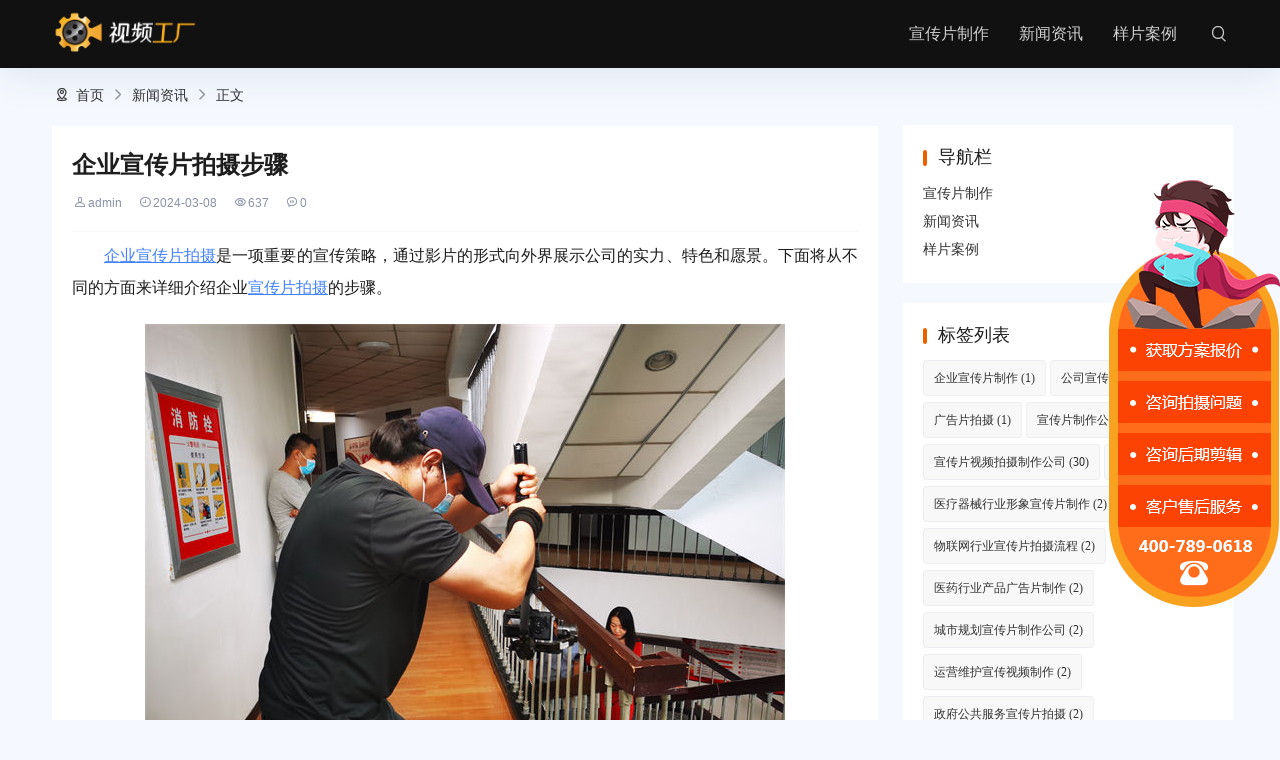

--- FILE ---
content_type: text/html; charset=utf-8
request_url: https://www.cvfty.com/post/16853.html
body_size: 6715
content:
 
<!DOCTYPE html>
<html lang="zh-Hans">
<head>
<meta http-equiv="Content-Type" content="text/html; charset=utf-8"/>
<meta http-equiv="X-UA-Compatible" content="ie=edge" />
<meta name="generator" content="Z-BlogPHP 1.7.2" />
<meta name="renderer" content="webkit">
<meta name="viewport" content="width=device-width, initial-scale=1.0, maximum-scale=1.0">
<title>企业宣传片拍摄步骤-视频工厂</title>
    <meta property="og:type" content="article" />
    <meta property="og:title" content="企业宣传片拍摄步骤-视频工厂" />
    <meta property="og:site_name" content="企业宣传片制作公司-企业宣传片拍摄制作-专业视频制作服务" />
    <meta property="og:url" content="https://www.cvfty.com/post/16853.html">      
	<meta property="og:image" content="https://www.cvfty.com/uploads/tupian2/url34.jpg" />
<meta name="keywords" content="" />
<meta name="description" content="" />
<link rel="stylesheet" rev="stylesheet" href="https://www.cvfty.com/zb_users/theme/umSeo02/style/um.css" type="text/css" media="all"/>
<script src="https://www.cvfty.com/zb_system/script/jquery-2.2.4.min.js" type="text/javascript"></script> 
<script src="https://www.cvfty.com/zb_system/script/zblogphp.js" type="text/javascript"></script> 
<script src="https://www.cvfty.com/zb_system/script/c_html_js_add.php" type="text/javascript"></script>
<script src="https://www.cvfty.com/js/kefu.js" type="text/javascript"></script> 
<script src="https://www.cvfty.com/zb_users/theme/umSeo02/script/umhtml.js" type="text/javascript"></script> 
<style>
#iddahe_com_style_div img{display:block;margin:20px auto;}
#iddahe_com_style_div p{text-indent:2em;}
#iddahe_com_style_div a{text-decoration:underline;}
#iddahe_com_style_div p{line-height:2em;}
</style>
<style type="text/css">
.function .function_t:after,.navBar .nav li > ul li a:hover,.ssFrom button,span.now-page,a:hover span.page,.widget.rbox h3:after,ul.msghead li.tbname:after,.swiperUm1.swiper-container .swiper-slide-active .item .tit,.swiper-pagination-bullet-active{background:#EB6100;}
input.button,#divTags.function a:hover,.more a:hover{ border:1px solid #EB6100;background:#EB6100;}
.ssFrom .sform,.more a{ border:1px solid #EB6100;}
    .swiperUm1.swiper-container .swiper-slide-active .item .tit,.swiperUm1.swiper-container .swiper-slide-active{border-color:#EB6100}
#divNavBar a.on,#divNavBar a:hover{background:#}
a:hover,.function a:hover,.post .post-head .post-meta span a,.umBox.umCopyright a,.more a,.widget.divCalendar table td a,
#BlogCopyRight a:hover,#BlogPowerBy a:hover{color:#EB6100}
.container{max-width:1200px}
.umPage .umBox .umText .tit, .umPage .umBox.umLeft .umText a.h .tit{color: #EB6100;}
.umPage.um0{background:#EEF3FC}
.umPage.um1{background:#FFFFFF}
.umPage.um2{background:#F5F8FF}
.umPage.um2.umIcon{background:#F5F8FF}
.umPage.um3{background:#FFFFFF}
.umPage.um4{background:#F5F8FF}
.umPage.um5{background:#FFFFFF}
.umPage.um7{background:#F5F8FF}
.umPage.um8{background:#F5F8FF}
.umPage.um9{background:#FFFFFF}
.umPage.um6{ background: #0C70E8background: -webkit-gradient(linear, right bottom, left top, from(#66C5FF), to(#0C70E8));
background: linear-gradient(to top left, #66C5FF, #0C70E8);}
    .umPage.um6 a.btna{color: #0C70E8;}
    .swiperUm1.swiper-container .item .text{ height: 280px}.swiperUm1.swiper-container .swiper-slide-active .text{ padding-bottom: 0;height:calc(280px + 18px);}        .umPage .picList li .pic:after{ padding-top: 75%}    body.umApp .header.fixed, body.umApp.index.umNo .header,.header{background:#111111}    .leftNav{background:#0B92E3}</style>
<link rel="canonical" href="https://www.cvfty.com/post/16853.html"/>
</head>
<body class="single article umApp">
<header id="header" class="header">
  <div class="container">
  	       <div class="logo fl">  <a href="https://www.cvfty.com/" title="企业宣传片制作公司-企业宣传片拍摄制作-专业视频制作服务" rel="home"><img src="https://www.cvfty.com/zb_users/upload/2022/04/logo_n.png" alt="企业宣传片制作公司-企业宣传片拍摄制作-专业视频制作服务"></a> </div>
        <div class="navBar fr">
      <ul class="nav">
        <li class="navbar-item"><a href="https://www.cvfty.com" target="_blank" title="首页">宣传片制作</a></li><li class="navbar-item"><a href="https://www.cvfty.com/news/" target="_blank" title="新闻资讯">新闻资讯</a></li><li class="navbar-item"><a href="https://www.cvfty.com/case/" target="_blank" title="样片案例">样片案例</a></li>      </ul>
    </div>
    <div class="iconfont mNavBtn">&#xe696;</div>
    <div class="iconfont ssBtn off">&#xe6e1;</div>
  </div>
</header>
<div class="ssFrom">
  <form name="search" method="post" class="sform" action="https://www.cvfty.com/zb_system/cmd.php?act=search"><input class="sinput" name="q" type="text" placeholder="请输入搜索关键词..."><button><i class="iconfont">&#xe6e1;</i></button></form>
</div>
<section class="warp">
<div class="container">
 	
    <div class="umCrumb"><i class="iconfont">&#xe6a7;</i> <a href="https://www.cvfty.com/" title="企业宣传片制作公司-企业宣传片拍摄制作-专业视频制作服务">首页</a> <i class="iconfont">&#xe716;</i> <a href="https://www.cvfty.com/news/" title="查看新闻资讯中的全部文章">新闻资讯</a>  <i class="iconfont">&#xe716;</i> 正文
  </div>
  
<div class="orw">
 <div class="artBox">
<div id="article" class="artPost">
    <div class="umSingle">
<div class="post-box">
	<h1 class="post-title">企业宣传片拍摄步骤</h1>
	<div class="post-meta">
      <span class="author"><em><i class="iconfont author">&#xe6a1;</i>admin</em><em><i class="iconfont time">&#xe69b;</i>2024-03-08</em><em><i class="iconfont view">&#xe6a0;</i>637</em><em><i class="iconfont">&#xe6a4;</i>0</em></span>
    </div>
</div>
<div class="post-body"><div id="iddahe_com_style_div"><p><a href="https://www.cvfty.com"  style="color: #4382FF;">企业宣传片拍摄</a>是一项重要的宣传策略，通过影片的形式向外界展示公司的实力、特色和愿景。下面将从不同的方面来详细介绍企业<a href="https://www.cvfty.com"  style="color: #4382FF;">宣传片拍摄</a>的步骤。</p><img alt="企业宣传片拍摄步骤" title="企业宣传片拍摄步骤" src="https://www.cvfty.com/uploads/tupian2/url34.jpg"/></p>

<h2>一、策划阶段</h2>
<p>在策划阶段，需要明确宣传片的目标和主题，确定要传递的信息和情感。此外，还需要制定拍摄计划和预算，并选择合适的拍摄地点和时间。</p>

<h2>二、剧本撰写</h2>
<p>在剧本撰写阶段，需要将策划阶段确定的内容转化为具体的场景和对白。剧本要符合宣传片的主题和风格，能够吸引观众的注意力，并通过故事情节让观众更好地了解企业。</p>

<h2>三、角色设定</h2>
<p>角色设定在宣传片中起着重要的作用，通过角色的形象和表演来传递企业的价值观和品牌形象。在这一阶段，需要选择合适的演员或员工参与拍摄，并对他们进行角色培训。</p>

<h2>四、拍摄准备</h2>
<p>在拍摄准备阶段，需要准备所需的摄影器材、灯光设备和拍摄场景。同时，还需要制定详细的拍摄计划表，安排好各个角色和团队成员的工作。</p>

<h2>五、拍摄实施</h2>
<p>在拍摄实施阶段，摄影师按照剧本和拍摄计划进行拍摄，捕捉到最佳的画面和表演。同时，导演需要指导演员的表演，确保他们能够真实地传达企业的形象和理念。</p>

<h2>六、后期制作</h2>
<p>在后期制作阶段，编辑师会选择拍摄素材，进行剪辑和音效处理，使宣传片更加生动和流畅。此外，还会添加标识和字幕，以增强企业的辨识度。</p>

<h2>七、宣传发布</h2>
<p>宣传片制作完成后，需要选择合适的宣传渠道进行发布。可以通过公司网站、社交媒体平台、电视广告等方式将宣传片呈现给更多的观众。</p>

<p>综上所述，企业宣传片拍摄是一个复杂的过程，需要经过策划、剧本撰写、角色设定、拍摄准备、拍摄实施、后期制作和宣传发布等多个阶段。只有通过精心的策划和设计，才能制作出精彩的企业宣传片，提升企业形象和知名度。</p></div></div>
</div>
<div class="umCopyright umBox">
    <p>本文转载自互联网，如有侵权，联系删除</p>
   <p>本文链接地址：<a href="https://www.cvfty.com/post/16853.html" target="_blank" title="企业宣传片拍摄步骤">https://www.cvfty.com/post/16853.html</a></p>
  </div>
<div class="postNav">
        <div class="prev"><span>上一篇:</span><a href="https://www.cvfty.com/post/16852.html" title="企业宣传片拍摄报价单">企业宣传片拍摄报价单</a></div>
            <div class="next"><span>下一篇:</span><a href="https://www.cvfty.com/post/16854.html" title="太仓企业宣传片拍摄">太仓企业宣传片拍摄</a></div>
     
    </div>
<div class="relevant umBox">
  <div class="title">
	<h4>相关推荐</h4>
  </div>
  <ul>
	
 
							 <li><a href="https://www.cvfty.com/post/25138.html">宣传片的本质是什么？看透这三点，让你的视频自带“营销力”</a><time>2025/12/27</time></li>
				 <li><a href="https://www.cvfty.com/post/25137.html">2026年会视频拍摄剪辑多少钱？企业年会预算避坑指南</a><time>2025/12/05</time></li>
				 <li><a href="https://www.cvfty.com/post/25136.html">企业宣传片制作思路：打造高转化率的视觉名片</a><time>2025/11/13</time></li>
				 <li><a href="https://www.cvfty.com/post/25135.html">未来城市建设企业宣传片制作公司服务费用解析</a><time>2025/09/27</time></li>
				 <li><a href="https://www.cvfty.com/post/25134.html">智能建筑广告片拍摄制作方案大纲</a><time>2025/09/27</time></li>
				 <li><a href="https://www.cvfty.com/post/25133.html">美容医院广告片制作多少钱</a><time>2025/09/27</time></li>
			  </ul>
</div>
<label id="AjaxCommentBegin"></label>
<!--评论输出-->
<label id="AjaxCommentEnd"></label>
<div class="divCommentPost" id="divCommentPost">
	<p class="posttop"><a name="comment">发表评论:</a><a rel="nofollow" id="cancel-reply" href="#divCommentPost" style="display:none;"><small>取消回复</small></a></p>
	<form id="frmSumbit" target="_self" method="post" action="https://www.cvfty.com/zb_system/cmd.php?act=cmt&amp;postid=16853&amp;key=52d0b03a0b90f42dc71a077f20c28547" >
	<input type="hidden" name="inpId" id="inpId" value="16853" />
	<input type="hidden" name="inpRevID" id="inpRevID" value="0" />
	<p><input type="text" name="inpName" id="inpName" class="text" value="访客" size="28" tabindex="1" placeholder="名称(*)" /></p>
	<p><input type="text" name="inpEmail" id="inpEmail" class="text" value="" size="28" tabindex="2" placeholder="邮箱" /></p>
	<p><input type="text" name="inpHomePage" id="inpHomePage" class="text" value="" size="28" tabindex="3" placeholder="主页" /></p>
	<p><textarea name="txaArticle" id="txaArticle" class="text" cols="50" rows="4" tabindex="5" ></textarea></p>
	<p><input name="sumbit" type="submit" tabindex="6" value="提交" onclick="return zbp.comment.post()" class="button" /></p>
	</form>
</div>    </div>
  </div>
   <div class="sidebar"> 

<div class="widget rbox divNavBar">	
            <h3>导航栏</h3>
                <ul><li class="navbar-item"><a href="https://www.cvfty.com" target="_blank" title="首页">宣传片制作</a></li><li class="navbar-item"><a href="https://www.cvfty.com/news/" target="_blank" title="新闻资讯">新闻资讯</a></li><li class="navbar-item"><a href="https://www.cvfty.com/case/" target="_blank" title="样片案例">样片案例</a></li></ul>
    </div>
<div class="widget rbox divTags">	
            <h3>标签列表</h3>
                <ul><li><a title="企业宣传片制作" href="https://www.cvfty.com/tag/%E4%BC%81%E4%B8%9A%E5%AE%A3%E4%BC%A0%E7%89%87%E5%88%B6%E4%BD%9C/">企业宣传片制作<span class="tag-count"> (1)</span></a></li>
<li><a title="公司宣传片制作" href="https://www.cvfty.com/tag/%E5%85%AC%E5%8F%B8%E5%AE%A3%E4%BC%A0%E7%89%87%E5%88%B6%E4%BD%9C/">公司宣传片制作<span class="tag-count"> (2)</span></a></li>
<li><a title="广告片拍摄" href="https://www.cvfty.com/tag/%E5%B9%BF%E5%91%8A%E7%89%87%E6%8B%8D%E6%91%84/">广告片拍摄<span class="tag-count"> (1)</span></a></li>
<li><a title="宣传片制作公司" href="https://www.cvfty.com/tag/%E5%AE%A3%E4%BC%A0%E7%89%87%E5%88%B6%E4%BD%9C%E5%85%AC%E5%8F%B8/">宣传片制作公司<span class="tag-count"> (30)</span></a></li>
<li><a title="宣传片视频拍摄制作公司" href="https://www.cvfty.com/tag/%E5%AE%A3%E4%BC%A0%E7%89%87%E8%A7%86%E9%A2%91%E6%8B%8D%E6%91%84%E5%88%B6%E4%BD%9C%E5%85%AC%E5%8F%B8/">宣传片视频拍摄制作公司<span class="tag-count"> (30)</span></a></li>
<li><a title="大学宣传片" href="https://www.cvfty.com/tag/%E5%A4%A7%E5%AD%A6%E5%AE%A3%E4%BC%A0%E7%89%87/">大学宣传片<span class="tag-count"> (3)</span></a></li>
<li><a title="医疗器械行业形象宣传片制作" href="https://www.cvfty.com/tag/%E5%8C%BB%E7%96%97%E5%99%A8%E6%A2%B0%E8%A1%8C%E4%B8%9A%E5%BD%A2%E8%B1%A1%E5%AE%A3%E4%BC%A0%E7%89%87%E5%88%B6%E4%BD%9C/">医疗器械行业形象宣传片制作<span class="tag-count"> (2)</span></a></li>
<li><a title="物联网行业宣传片拍摄流程" href="https://www.cvfty.com/tag/%E7%89%A9%E8%81%94%E7%BD%91%E8%A1%8C%E4%B8%9A%E5%AE%A3%E4%BC%A0%E7%89%87%E6%8B%8D%E6%91%84%E6%B5%81%E7%A8%8B/">物联网行业宣传片拍摄流程<span class="tag-count"> (2)</span></a></li>
<li><a title="医药行业产品广告片制作" href="https://www.cvfty.com/tag/%E5%8C%BB%E8%8D%AF%E8%A1%8C%E4%B8%9A%E4%BA%A7%E5%93%81%E5%B9%BF%E5%91%8A%E7%89%87%E5%88%B6%E4%BD%9C/">医药行业产品广告片制作<span class="tag-count"> (2)</span></a></li>
<li><a title="城市规划宣传片制作公司" href="https://www.cvfty.com/tag/%E5%9F%8E%E5%B8%82%E8%A7%84%E5%88%92%E5%AE%A3%E4%BC%A0%E7%89%87%E5%88%B6%E4%BD%9C%E5%85%AC%E5%8F%B8/">城市规划宣传片制作公司<span class="tag-count"> (2)</span></a></li>
<li><a title="运营维护宣传视频制作" href="https://www.cvfty.com/tag/%E8%BF%90%E8%90%A5%E7%BB%B4%E6%8A%A4%E5%AE%A3%E4%BC%A0%E8%A7%86%E9%A2%91%E5%88%B6%E4%BD%9C/">运营维护宣传视频制作<span class="tag-count"> (2)</span></a></li>
<li><a title="政府公共服务宣传片拍摄" href="https://www.cvfty.com/tag/%E6%94%BF%E5%BA%9C%E5%85%AC%E5%85%B1%E6%9C%8D%E5%8A%A1%E5%AE%A3%E4%BC%A0%E7%89%87%E6%8B%8D%E6%91%84/">政府公共服务宣传片拍摄<span class="tag-count"> (2)</span></a></li>
<li><a title="机械设备广告片制作" href="https://www.cvfty.com/tag/%E6%9C%BA%E6%A2%B0%E8%AE%BE%E5%A4%87%E5%B9%BF%E5%91%8A%E7%89%87%E5%88%B6%E4%BD%9C/">机械设备广告片制作<span class="tag-count"> (2)</span></a></li>
<li><a title="航空航天产品形象宣传片制作" href="https://www.cvfty.com/tag/%E8%88%AA%E7%A9%BA%E8%88%AA%E5%A4%A9%E4%BA%A7%E5%93%81%E5%BD%A2%E8%B1%A1%E5%AE%A3%E4%BC%A0%E7%89%87%E5%88%B6%E4%BD%9C/">航空航天产品形象宣传片制作<span class="tag-count"> (2)</span></a></li>
<li><a title="电影电视宣传片制作公司" href="https://www.cvfty.com/tag/%E7%94%B5%E5%BD%B1%E7%94%B5%E8%A7%86%E5%AE%A3%E4%BC%A0%E7%89%87%E5%88%B6%E4%BD%9C%E5%85%AC%E5%8F%B8/">电影电视宣传片制作公司<span class="tag-count"> (2)</span></a></li>
<li><a title="时尚品牌广告片拍摄流程" href="https://www.cvfty.com/tag/%E6%97%B6%E5%B0%9A%E5%93%81%E7%89%8C%E5%B9%BF%E5%91%8A%E7%89%87%E6%8B%8D%E6%91%84%E6%B5%81%E7%A8%8B/">时尚品牌广告片拍摄流程<span class="tag-count"> (2)</span></a></li>
<li><a title="艺术品展览宣传片制作报价" href="https://www.cvfty.com/tag/%E8%89%BA%E6%9C%AF%E5%93%81%E5%B1%95%E8%A7%88%E5%AE%A3%E4%BC%A0%E7%89%87%E5%88%B6%E4%BD%9C%E6%8A%A5%E4%BB%B7/">艺术品展览宣传片制作报价<span class="tag-count"> (2)</span></a></li>
<li><a title="酒店宣传视频制作团队" href="https://www.cvfty.com/tag/%E9%85%92%E5%BA%97%E5%AE%A3%E4%BC%A0%E8%A7%86%E9%A2%91%E5%88%B6%E4%BD%9C%E5%9B%A2%E9%98%9F/">酒店宣传视频制作团队<span class="tag-count"> (2)</span></a></li>
<li><a title="音乐娱乐形象宣传片制作" href="https://www.cvfty.com/tag/%E9%9F%B3%E4%B9%90%E5%A8%B1%E4%B9%90%E5%BD%A2%E8%B1%A1%E5%AE%A3%E4%BC%A0%E7%89%87%E5%88%B6%E4%BD%9C/">音乐娱乐形象宣传片制作<span class="tag-count"> (2)</span></a></li>
<li><a title="文化创意宣传片拍摄流程" href="https://www.cvfty.com/tag/%E6%96%87%E5%8C%96%E5%88%9B%E6%84%8F%E5%AE%A3%E4%BC%A0%E7%89%87%E6%8B%8D%E6%91%84%E6%B5%81%E7%A8%8B/">文化创意宣传片拍摄流程<span class="tag-count"> (2)</span></a></li>
<li><a title="金融科技行业形象宣传片拍摄" href="https://www.cvfty.com/tag/%E9%87%91%E8%9E%8D%E7%A7%91%E6%8A%80%E8%A1%8C%E4%B8%9A%E5%BD%A2%E8%B1%A1%E5%AE%A3%E4%BC%A0%E7%89%87%E6%8B%8D%E6%91%84/">金融科技行业形象宣传片拍摄<span class="tag-count"> (2)</span></a></li>
<li><a title="电商平台形象宣传片制作" href="https://www.cvfty.com/tag/%E7%94%B5%E5%95%86%E5%B9%B3%E5%8F%B0%E5%BD%A2%E8%B1%A1%E5%AE%A3%E4%BC%A0%E7%89%87%E5%88%B6%E4%BD%9C/">电商平台形象宣传片制作<span class="tag-count"> (2)</span></a></li>
<li><a title="医疗美容形象宣传片制作" href="https://www.cvfty.com/tag/%E5%8C%BB%E7%96%97%E7%BE%8E%E5%AE%B9%E5%BD%A2%E8%B1%A1%E5%AE%A3%E4%BC%A0%E7%89%87%E5%88%B6%E4%BD%9C/">医疗美容形象宣传片制作<span class="tag-count"> (2)</span></a></li>
<li><a title="汽车产品广告片拍摄价格" href="https://www.cvfty.com/tag/%E6%B1%BD%E8%BD%A6%E4%BA%A7%E5%93%81%E5%B9%BF%E5%91%8A%E7%89%87%E6%8B%8D%E6%91%84%E4%BB%B7%E6%A0%BC/">汽车产品广告片拍摄价格<span class="tag-count"> (2)</span></a></li>
<li><a title="新能源行业广告片拍摄服务" href="https://www.cvfty.com/tag/%E6%96%B0%E8%83%BD%E6%BA%90%E8%A1%8C%E4%B8%9A%E5%B9%BF%E5%91%8A%E7%89%87%E6%8B%8D%E6%91%84%E6%9C%8D%E5%8A%A1/">新能源行业广告片拍摄服务<span class="tag-count"> (2)</span></a></li>
</ul>
    </div>
<div class="widget rbox umtheme">	
            <h3>热门文章</h3>
                <ul><li><a href="https://www.cvfty.com/post/6372.html">美食城宣传片怎么拍摄的</a></li><li><a href="https://www.cvfty.com/post/2321.html">企业想要招商引资，宣传片拍摄要注意哪些要点？</a></li><li><a href="https://www.cvfty.com/post/19749.html">自制震感宣传片怎么做好看</a></li><li><a href="https://www.cvfty.com/post/12377.html">大学校门宣传片怎么拍摄</a></li><li><a href="https://www.cvfty.com/post/14648.html">街道新闻宣传片怎么拍摄</a></li><li><a href="https://www.cvfty.com/post/11109.html">非传媒视频宣传片有哪些</a></li><li><a href="https://www.cvfty.com/post/3031.html">如何运用背景光烘托人像氛围（如何让人像更好的融入背景）</a></li><li><a href="https://www.cvfty.com/post/13643.html">机械宣传片怎么拍摄的视频</a></li></ul>
    </div>
<div class="widget rbox divRandArticles">	
            <h3>菜鸟随机文章</h3>
                <ul><li><a title="如何才能够让我们的广告片投放效果更好呢？（广告怎么投放效果好）" href="https://www.cvfty.com/post/2472.html">如何才能够让我们的广告片投放效果更好呢？（广告怎么投放效果好）</a></li>
<li><a title="企业宣传片在拍摄的过程中要注重的要点（拍摄企业宣传片的目的）" href="https://www.cvfty.com/post/2500.html">企业宣传片在拍摄的过程中要注重的要点（拍摄企业宣传片的目的）</a></li>
<li><a title="宣传片制作公司（宣传片视频拍摄制作公司）" href="https://www.cvfty.com/post/2587.html">宣传片制作公司（宣传片视频拍摄制作公司）</a></li>
<li><a title="企业广告片的开头要怎么设计才比较好呢？（企业宣传片开头文案创意）" href="https://www.cvfty.com/post/2760.html">企业广告片的开头要怎么设计才比较好呢？（企业宣传片开头文案创意）</a></li>
<li><a title="企业产品广告片拍摄如何来让客户对我们产生认可（如何看待企业的广告活动）" href="https://www.cvfty.com/post/2777.html">企业产品广告片拍摄如何来让客户对我们产生认可（如何看待企业的广告活动）</a></li>
<li><a title="拍摄宣传片能够给企业带来哪些优势？（企业宣传片拍摄的四大优势）" href="https://www.cvfty.com/post/2798.html">拍摄宣传片能够给企业带来哪些优势？（企业宣传片拍摄的四大优势）</a></li>
<li><a title="广告宣传片制作所具备的几个优势（分析宣传片广告的优缺点）" href="https://www.cvfty.com/post/2878.html">广告宣传片制作所具备的几个优势（分析宣传片广告的优缺点）</a></li>
<li><a title="制作广告片驱动因素有哪些" href="https://www.cvfty.com/post/2890.html">制作广告片驱动因素有哪些</a></li>
<li><a title="餐饮行业宣传片的拍摄技巧（餐饮宣传片拍摄思路）" href="https://www.cvfty.com/post/2929.html">餐饮行业宣传片的拍摄技巧（餐饮宣传片拍摄思路）</a></li>
<li><a title="创新创意的企业宣传片拍摄（创意 企业宣传片）" href="https://www.cvfty.com/post/2958.html">创新创意的企业宣传片拍摄（创意 企业宣传片）</a></li>
</ul>
    </div></div> 
</div>
</div>
</section>

<div class="footer" id="divBottom">
  <div class="container">
    	
        <div class="text"><h3 id="BlogCopyRight"></h3>&nbsp;<span><div class="footer" bdsfid="203">
<ul bdsfid="204">
<li class="fl" bdsfid="205"><span style="color:#F8F8FF;" bdsfid="206"> <a href="https://beian.miit.gov.cn" target="_blank" bdsfid="207">2012-2021 北京盛大博通文化发展有限公司 版权所有  京ICP备17010623号-4</a>        <a href="https://www.beian.gov.cn/portal/registerSystemInfo?recordcode=11011402013926" target="_blank" rel="nofollow">网安备案11011402013926</a>     <a href="https://www.videofty.com/Public/Uploads/guangdian.png" target="_blank" rel="nofollow">广播电视节目制作经营许可证 （京）字第13362号</a>     <a href="https://www.videofty.com/Public/Uploads/yinxiang.jpg" target="_blank" rel="nofollow">音像制品制作许可证 （京）字第0120号</a></span></li>
</ul>
</div></span></div>
</div>
</div>
<script>
var _hmt = _hmt || [];
(function() {
  var hm = document.createElement("script");
  hm.src = "https://hm.baidu.com/hm.js?f13dffa87dc3b45b76a9dfa644a49ce3";
  var s = document.getElementsByTagName("script")[0]; 
  s.parentNode.insertBefore(hm, s);
})();
</script><div class="mask"></div>
<div class="slider">
    <a href="javascript:openkf();" rel="nofollow">
		<img src="https://www.cvfty.com/images/slider.png"> 
	</a>
</div>
</body>
</html><!--256.10 ms , 17 queries , 3673kb memory , 0 error-->

--- FILE ---
content_type: text/css
request_url: https://www.cvfty.com/zb_users/theme/umSeo02/style/um.css
body_size: 16825
content:
/**
 +------------------------------------------------------------------------------
 * 网站样式重写
 +------------------------------------------------------------------------------
 */
 html{-webkit-text-size-adjust:none; /*解决chrome浏览器下字体不能小于12px*/}
 body{ color:#1d1d1d; font-family:"SF Pro SC", "SF Pro Text", "SF Pro Icons", PingFang SC, Lantinghei SC, Microsoft Yahei, Hiragino Sans GB, Microsoft Sans Serif, WenQuanYi Micro Hei, sans-serif;-moz-osx-font-smoothing: grayscale;}
 * {box-sizing: border-box;}
html,body{overflow-x: hidden;}
html{zoom:1;}html *{outline:0;zoom:1;} html button::-moz-focus-inner{border-color:transparent!important;} 
body{overflow-x: hidden; font-size:14px;} 
body,div,dl,dt,dd,ul,ol,li,h1,h2,h3,h4,h5,h6,pre,code,form,fieldset,legend,input,textarea,p,blockquote,th,td{margin:0;padding:0;} table{/*border-collapse:collapse;border-spacing:0;*/} fieldset,a img{border:0;} address,caption,cite,code,dfn,em,th,var{font-style:normal;font-weight:normal;} li{list-style:none;} caption,th{text-align:left;} h1,h2,h3,h4,h5,h6{font-size:100%;font-weight:normal;} q:before,q:after{content:'';}
input[type="submit"], input[type="reset"], input[type="button"], button { -webkit-appearance: none; /*去掉苹果的默认UI来渲染按钮*/} em,i{ font-style:normal;}
.input:after{ clear: both;content: ""; display: block; height: 0;visibility: hidden;}
em,i{ font-style:normal;}
a{margin:0;padding:0;background:0 0;color:#1d1d1d;vertical-align:baseline;text-decoration:none;outline:none; }
a:link {text-decoration: none;}
a:visited {text-decoration: none;}
a:hover {color:#008ad5;text-decoration:none;}
a:active {text-decoration: none;}
a:focus,input:focus{outline:none;}

.clearfix:after {content:"."; display:block; height:0; clear:both; visibility:hidden; }.clearfix {display:block;}.clear{ clear:both;}/* 清除浮动*/
.colwrapper { overflow:hidden; zoom:1 /*for ie*/; margin:5px auto; }/* 高度自适应 */ 
.strong{ font-weight: bold;} .fl{ float: left;} .fr{ float: right;} .center{ margin:0 auto; text-align:center;}
.show{ display:block; visibility:visible;}.hide{ display: none; visibility:hidden;}
.block{ display:block;} .inline{ display:inline;}
.op{filter:alpha(opacity=50); -moz-opacity:0.5;/** Firefox 3.5即将原生支持opacity属性，所以本条属性只在Firefox3以下版本有效 ***/ -khtml-opacity: 0.5; opacity: 0.5; } 
.break{ word-wrap:break-word;overflow:hidden; /*word-break:break-all;*/}
.tl{ text-align:left} .tr{ text-align:right;}

/*@font-face {
  font-family: 'iconfont';
  src: url('fonts/iconfont.eot');
  src: url('fonts/iconfont.eot?#iefix') format('embedded-opentype'),
  url('fonts/iconfont.woff2') format('woff2'),
  url('fonts/iconfont.woff') format('woff'),
  url('fonts/iconfont.ttf') format('truetype'),
  url('fonts/iconfont.svg#iconfont') format('svg');
}*/
@font-face {
  font-family: 'iconfont';  /* project id 1505972 */
  src: url('//at.alicdn.com/t/font_1505972_e4j2t57yigd.eot');
  src: url('//at.alicdn.com/t/font_1505972_e4j2t57yigd.eot?#iefix') format('embedded-opentype'),
  url('//at.alicdn.com/t/font_1505972_e4j2t57yigd.woff2') format('woff2'),
  url('//at.alicdn.com/t/font_1505972_e4j2t57yigd.woff') format('woff'),
  url('//at.alicdn.com/t/font_1505972_e4j2t57yigd.ttf') format('truetype'),
  url('//at.alicdn.com/t/font_1505972_e4j2t57yigd.svg#iconfont') format('svg');
}
.iconfont{
    font-family:"iconfont" !important;
    font-size:16px;font-style:normal;
    -webkit-font-smoothing: antialiased;
    -webkit-text-stroke-width: 0.2px;
    -moz-osx-font-smoothing: grayscale;}
@font-face {
	font-family: 'themify';
	src:url('fonts/themify.eot?-fvbane');
	src:url('fonts/themify.eot?#iefix-fvbane') format('embedded-opentype'),
		url('fonts/themify.woff?-fvbane') format('woff'),
		url('fonts/themify.ttf?-fvbane') format('truetype'),
		url('fonts/themify.svg?-fvbane#themify') format('svg');
	font-weight: normal;
	font-style: normal;
}
[class^="ti-"], [class*=" ti-"] {
	font-family: 'themify';
	speak: none;
	font-style: normal;
	font-weight: normal;
	font-variant: normal;
	text-transform: none;
	line-height: 1;

	/* Better Font Rendering =========== */
	-webkit-font-smoothing: antialiased;
	-moz-osx-font-smoothing: grayscale;
}

i[class*="icon-"]{font-family:"iconfont" !important;font-size:16px;font-style:normal;-webkit-font-smoothing:antialiased;-moz-osx-font-smoothing:grayscale;}.icon-qqs:before{content:"\e6ef";}.icon-rocket:before{content:"\e66d";}.icon-xiala--copy1:before{content:"\e72b";}.icon-changyonglogo28:before{content:"\e715";}.icon-QQ:before{content:"\e62a";}.icon-weibo1:before{content:"\e67a";}.icon-address:before{content:"\e6a7";}.icon-close:before{content:"\e69e";}.icon-search:before{content:"\e6e1";}.icon-xitongcaidan:before{content:"\e696";}.icon-xiala-:before{content:"\e629";}.icon-xiala--copy:before{content:"\e716";}.icon-agreement:before{content:"\e697";}.icon-privacy:before{content:"\e69d";}.icon-history:before{content:"\e69b";}.icon-eye_protection:before{content:"\e6a0";}.icon-voice:before{content:"\e6a4";}.icon-nickname:before{content:"\e6a1";}.icon-message:before{content:"\e6df";}

/*文字两侧对齐*/
.justify {text-align:justify;text-justify:distribute-all-lines;/*ie6-8*/text-align-last:justify;/* ie9*/-moz-text-align-last:justify;/*ff*/-webkit-text-align-last:justify;/*chrome 20+*/}

/*超出省略号*/
.tn{word-break:keep-all;white-space:nowrap;overflow:hidden;text-overflow:ellipsis;}

body{ background: #f5f8ff; padding-top:68px;}
a {color: #333;outline: medium none;}
.container:before, .container:after,.warp:after,.main:before, .main:after,.single div.post:before,.single div.post:after{display: table; content: " ";}
.container:after,.single div.post:after{clear:both;}
.container{ max-width:100%; margin:0 auto; padding:0 12px; position:relative; clear:both;overflow: hidden;}
.orw{ margin-left: -15px; margin-right: -15px;}
/*logo*/
.logo a{ color: #333; max-height: 50px; line-height: 50px; display: block; font-size: 0; margin: 8px 0;transition: all 0.3s ease 0s;}
.logo a img{max-height: 46px;vertical-align: middle;}

.header{ width: 100%; z-index: 999; position: fixed;background: #111;-webkit-box-shadow: 0px 5px 40px 0px rgba(17, 58, 93, 0.1);-ms-box-shadow: 0px 5px 40px 0px rgba(17, 58, 93, 0.1);box-shadow: 0px 5px 40px 0px rgba(17, 58, 93, 0.1);top: 0;transition: all 0.3s ease 0s;}
.header .container{ padding:0 12px;overflow: inherit;}
.navBar{ padding-right:36px; position: relative;}
.navBar .nav { height: 68px; transition: all 0.3s ease 0s;}
.navBar .nav li{float: left;font-size: 14px; height:68px;line-height: 68px;transition: all 0.3s ease 0s; position:relative;}
.navBar .nav li i,.navBar .nav li em{ color: #fff; position: absolute; top: 50%; right:0px; transform: translateY(-50%)}

.navBar .nav li a{ display: block; padding: 0 15px; font-size: 16px; font-weight: 500; color: #fff; opacity: .8;-webkit-transition:all .3s ease;-o-transition:all .3s ease;transition:all .3s ease;}
.navBar .nav li a:hover,.navBar .nav li a.active{ opacity: 1}
.navBar .nav li a:before{width:auto; height:2px; position: absolute; bottom:10px; left: 20px; right: 20px; background: #fff; content: ''; transition:all 0.3s ease 0s; z-index: -1; opacity: 0; border-radius:1 0px;}
.navBar .nav li a.active:before,.navBar .nav li a.active:before{ opacity: 1}

.navBar .nav li>ul{ visibility: hidden; position:absolute; top:80px; left:50%; transform: translateX(-50%);min-width:120px;transition: all 0.3s ease 0s; background: #fff; border-radius: 3px; overflow: hidden;-webkit-box-shadow: 0px 10px 20px 0px rgba(17, 58, 93, 0.1);-ms-box-shadow: 0px 10px 20px 0px rgba(17, 58, 93, 0.1);box-shadow: 0px 10px 20px 0px rgba(17, 58, 93, 0.1); opacity: 0;}
.navBar .nav li>ul li{min-width:100%;height:42px; display:block; text-align:center;}
.navBar .nav li>ul li a{ color:#333; font-size: 14px; min-width:100%; padding:0;background:#fff;height:42px;line-height:42px;}
.navBar .nav li>ul li a:hover{ background:#F5330C; color:#fff;}
.navBar .nav li:hover>ul{ visibility: visible; opacity: 1; top:68px;}

.navBar .nav li>ul li i,.navBar .nav li>ul li em{ display: none}

.navBar .nav li.active a:before{opacity: 1;}
.navBar .nav li.active > ul li a:before{ display: none}

.mNavBtn{ display:none}
.leftNav{ width:190px; background:#0b92e3; position:fixed; top:0; bottom:0; left:-190px;-webkit-transition:all .3s ease;-o-transition:all .3s ease;transition:all .3s ease; z-index:9999}
.leftNav .mNavBtn{ width: 48px;height:48px; line-height:48px; font-size: 28px; text-align: center;left:auto; right:-48px;  top: 0; display:none; background: #000;position: absolute;cursor: pointer;color: #fff;}
.leftNav .mNavBtn i:before{content: "\e600"; }
.leftNav ul{ padding-top:0px;}
.leftNav li{ width:100%; position:relative; font-size: 14px;}
.leftNav li a{ padding: 0 25px; line-height:48px; color:#FFFFFF; display:block; border-bottom:1px solid rgba(255,255,255,0.08);}
.leftNav li a:hover{ background:rgba(0,0,0,0.1);}
.leftNav ul li>ul{ display:none;}
.leftNav li em[class*="dot"]{position: absolute;top:0px;right:0px; width:48px; height:48px; text-align:center; border-left:1px solid rgba(255,255,255,0); cursor:pointer;}
.leftNav li em[class*="dot"] i{font-size: 18px;color: #FFFFFF;-webkit-transition: all .3s ease;-o-transition: all .3s ease;transition: all .3s ease; position:absolute;width:48px;line-height:48px; top:0; left:0;}
.leftNav li em[class*="dot"] i.open{-webkit-transform: rotate(180deg);-ms-transform: rotate(180deg);-o-transform: rotate(180deg);transform: rotate(180deg);}
.leftNav ul li>ul li a{border-bottom:1px solid rgba(255,255,255,0.05); opacity:0.8; font-size:12px; text-indent:1em}

[class*="icon"].ssBtn{ width: 32px; text-align: center; line-height:32px; position: absolute; right:5px; top: 50%; margin-top: -16px; font-size: 22px; cursor: pointer; z-index: 1}
.ssBtn:hover{ color: #F5330C}

.ssFrom{ padding:25px;line-height:none; background:#fff;box-shadow:0px 8px 20px 0px rgba(0,0,0,0.06); border-top:none; z-index:1000;-webkit-transition:all .3s ease;-o-transition:all .3s ease;transition:all .3s ease;position:fixed; width: 100%; left: 0; right: 0; top:-120%; max-width:480px; margin: 0 auto;transform: translateY(-86%); border-radius: 3px;}
.ssFrom .sform{ width:100%; padding-right:58px; position:relative; margin: 0 auto; border:1px solid #F5330C;}
.ssFrom button{ border:medium none; background:#F5330C; position:absolute;top:-1px; right:0; cursor:pointer;opacity:1; bottom: -1px; width: 60px;}
.ssFrom button i{ color:#fff; font-size:24px; height:32px; line-height:32px;}
.ssFrom button:hover{ opacity:.8}
.ssFrom .sinput{ padding:0px 70px 0 10px; height:40px; line-height:40px; width:100%; border:medium none; background:#f6f6f9; font-size: 14px;}
.ssFrom .close{ position:absolute; top:15px; right:15px; color:#9ca0ad; font-size:20px; cursor: pointer;}
.ssFrom .close:hover,.mNavBtn:hover{color:#F5330C;}
.mask{position: fixed;left: 0;top: 0;width: 100%;height: 100%;background: rgba(0,0,0,.6);display: none; z-index:999}

.artBox{ width: 100%; float: left; padding: 25px 15px;}
.artBox .noArr{ font-size: 14px; text-align: center; padding: 100px 0; color: #BCBCBC;}
.artBox .noArr i{ font-size: 40px; padding-bottom:  10px;  display: inline-block; width: 100%; opacity: .5}
.artBox .noArr p{  clear: both; }

/*.search .artBox{ margin: 0 -15px; width: auto}*/

.artPost{padding: 0 20px 0px; background: #fff;margin-right: 350px;}

.artPost .post{position: relative;display: -ms-flexbox;display: flex;-ms-flex-direction: column;flex-direction: column;min-width: 0;word-wrap: break-word;-ms-flex-direction: row;flex-direction: row; padding:25px 0;border-bottom: 1px solid rgba(237, 239, 240, 0.8); margin-top: -1px; overflow: hidden;}
.artPost .post-media{width: 240px;position: relative;display: block;overflow: hidden;padding: 0;-ms-flex-negative: 0;flex-shrink: 0; font-size: 0;}
.artPost .post-media img{width: 240px; height: 168px;object-fit:cover; border-radius: 3px;}
.artPost .post-media a{ display: block;border-radius: 3px; overflow: hidden; position: relative;}
.artPost .post-media a:before{width:100%; height:100%; position: absolute; bottom:0; left:0;background: #000; content: ''; transition: all .3s;opacity: 0;border-radius: 3px;}
.artPost .post-media a:hover:before{ opacity: .5}
.artPost .post-content{display: -ms-flexbox;display: flex;-ms-flex-direction: column;flex-direction: column;-ms-flex: 1 1 auto;flex: 1 1 auto;-ms-flex-pack: center;justify-content: center; padding:10px 0px 10px 20px;min-width: 0;}

.artText .artPost .post{ padding: 20px 0}
.artText .artPost .post-content{padding:0px;}
.artText .artPost .post-meta{ padding-top: 4px;}
.artPost.postMeta .post-head{-ms-flex: 1 1 auto;flex: 0 0 auto;}
.artText .artPost.postMeta .post{ padding:12px 0}

.artPost .post-head{-ms-flex: 1 1 auto;flex: 1 1 auto;}
.artPost .post-head .post-title{font-size:18px;line-height: 1.5;overflow: hidden;text-overflow: ellipsis;white-space: nowrap;}
.artPost .post-head .post-info{font-size:14px;color: #8a92a9;line-height: 1.5; margin-top: 10px; max-height: 64px; overflow: hidden;}
.artPost .post-meta{font-size:12px;color: #8a92a9}
.artPost .post-meta em{ margin-right: 15px;}
.artPost .post-meta em i{ font-size: 16px; vertical-align: -1px;}

/*-----侧栏-----*/
.sidebar { float: left;margin-left: -340px; width: 330px; margin-top: 24px;}
.widget{margin-bottom:20px; background:rgba(255,255,255,1); padding:20px; font-size: 14px;}
.widget.rbox h3,.titPost h3{padding-bottom:5px;margin-bottom:5px;border-bottom:0px solid #eee;font-size:18px;position:relative; text-indent:15px;}
.widget.rbox h3:after{content:"";width:4px;height:16px;background:#448EF6;position:absolute;left:0; top:5px; border-radius:30px;}
.widget ul{ font-size:0; display:block;}
.widget li{ height:28px; line-height:28px; overflow:hidden; font-size:14px;text-overflow: ellipsis;white-space: nowrap;}

/*标签*/
.widget.divTags li,.widget.divLinkage li{ display:inline-block;-ms-transition:.3s;-moz-transition:.3s;-webkit-transition:.3s; overflow:visible; height:auto;}
.widget.divTags li a{font-size:12px;font-weight:normal;color:#333;padding:0px 10px;border-radius:4px; display:block;margin:3px 4px 3px 0; height: 36px; line-height:34px; -ms-transition:.3s;-moz-transition:.3s;-webkit-transition:.3s; border:1px solid rgba(227,229,236,.5); background: #f8f8f8;}
.widget.divTags li a span{ font-family:Roboto-Light; font-size:12px;}
.widget.divTags li a:hover{color:#fff; background: #282828; border: 1px solid #282828;}
.widget.divSearchPanel .scForm{ position: relative;}
.widget.divSearchPanel .scForm input.scInput{ width: 100%; border-radius: 50px; font-size: 14px; padding:8px 30px 8px 10px;border: 1px solid #f1f1f1;}
.widget.divSearchPanel .scForm button{ position: absolute; border: medium none; background: none; padding: 8px; top:-1px; right: 2px; cursor: pointer}
.widget.divSearchPanel .scForm button i{ font-size: 18px; color: #448EF6}

/*最新评论*/
.widget.divComments li{overflow: hidden;text-overflow: ellipsis;white-space: nowrap;padding-bottom:3px;padding-top:3px;margin:1px 0 3px 0; height: auto;}
.widget.divComments li{ line-height:24px;padding-top:5px; padding-bottom:5px;}
.widget.divComments li i{ font-style:normal; color:#9ca0ad; font-size: 12px;font-family: Roboto-Light;}
.widget.divComments li a{ position:relative; top:0px;}
.widget.divComments li .author{float:left;margin:0 8px 0px 0;padding:0px;width:48px; height: 48px; -webkit-border-radius:50px;-moz-border-radius:50px;border-radius:50px;-webkit-box-shadow:inset 0 -1px 0 #3333sf;box-shadow:inset 0 -1px 0 #3333sf;-webkit-transition:0.4s;-webkit-transition:-webkit-transform 0.4s ease-out;-moz-transition:-moz-transform 0.4s ease-out;transition:transform 0.4s ease-out; overflow: hidden;background: #fafafa url(images/lay.gif) center center no-repeat;}
.widget.divComments li:hover .author{-webkit-box-shadow:0 0 10px #fff;box-shadow:0 0 10px #fff;-webkit-transform:rotateZ(360deg);-moz-transform:rotateZ(360deg);transform:rotateZ(360deg);}
.widget.divComments img.avatar{ margin-top: 5px;}

/*最新发表*/
.widget.divPrevious li,.widget.umtheme li{ padding-left:15px; margin: 0px 0; position: relative;}
.widget.divPrevious li:before,.widget.umtheme li:before{ content: "\e649";position:absolute; left: -6px; top: 0px; opacity: .5; font-family: 'themify'; font-size: 13px;}

/*侧栏友情链接*/
.widget.divLinkage li a{font-weight:normal;padding:3px 0px;display:block;margin:4px 10px 4px 0;line-height:20px; -ms-transition:.3s;-moz-transition:.3s;-webkit-transition:.3s;}



/*日历*/
.widget.divCalendar table{ width: 100%;}
.widget.divCalendar table th{ color: #9ca0ad;}
.widget.divCalendar table th,.widget.divCalendar table td{ text-align: center;padding: 10px 10px; border: none;background: #f6f6f9; font-family: Roboto-Light; }
.widget.divCalendar table caption{text-align: center; padding-bottom: 10px;}
.widget.divCalendar table td a{color: #3690F6; opacity: .8; transition:.3s;-ms-transition:.3s;-moz-transition:.3s;-webkit-transition:.3s;}
.widget.divCalendar table td a:hover{opacity: 1;}

/*---------------------------文章内容------------------------*/
div.umSingle div.post-body{width:100%;margin:0 0 15px 0;padding:8px 0 0 0;font-size:16px;text-align:justify;line-height:180%;clear:both;border-top:1px solid #f6f6f9;word-break:break-all}
div.post-body a{text-decoration:none}
div.post-body p{margin:0;padding:0;text-indent:0}
div.umSingle .post-box{ padding: 20px 0;}
div.umSingle .post-title{ width:100%; text-align:left; font-size:24px; line-height: 1.6; font-weight: bold}
div.umSingle .post-meta{ font-size: 12px;color: #8a92a9; padding-top: 10px;}
div.umSingle .post-meta em{ margin-right: 15px;}
div.umSingle .post-meta em i{ font-size: 16px; vertical-align: -1px;}
div.umSingle .postTags{width:100%;margin:0 0 20px 0;padding:6px 0 0 40px;font-weight:400;color:gray;text-align:left;text-indent:0; font-size: 14px; position: relative;}
div.umSingle .postTags span{ position: absolute; left: 0; top: 6px;}
div.umSingle .postTags a{ margin-right:10px;}
.umCrumb{ margin:15px  0 -5px 0; padding-bottom: 0px;  font-size: 14px; color: #333;}
.umCrumb i{ font-size: 20px; vertical-align: -2px;opacity: .5}
.umCrumb i:first-child{ opacity:1}
.single div.post{padding: 0 20px 5px;background: #fff; margin-bottom: 15px;}

/*-------相关文章--------*/
.umBox{ font-size: 14px; text-align: left; padding: 20px; background: #f6f6f9; display: inline-block; margin-bottom: 20px; width: 100%}
.umBox.relevant{padding: 20px 20px 10px 20px;}
.umBox.relevant .title h4{ font-size: 16px; font-weight: 500; padding-bottom: 10px; }
.umBox.relevant li{ font-size: 14px; margin: 5px 0; line-height: 24px; position: relative; padding-left: 13px;}
.umBox.relevant li time{ font-size: 12px; opacity: .6; padding-left: 10px;}
.umBox.relevant li:before{content: "\e649";position: absolute;left: -2px;top: 0.5px;opacity: .5;font-family: 'themify';font-size: 12px;transform: scale(.8);}

/*-------版权声明-------*/
.umBox.umCopyright{ padding: 15px 20px; border:1px dashed #e3e5ec; font-size: 12px; color: #9ca0ad; line-height: 22px;margin: 20px 0; }
.umBox.umCopyright a{ color: #025FD1}

/*上下篇*/
.single .postNav{ margin:0 0 18px; font-size: 0; display: inline-block;width: 100%; clear: both;}
.single .postNav div{float: left; width: 50%;text-overflow: ellipsis;white-space: nowrap; overflow: hidden;height: 28px;line-height: 28px; font-size: 14px;}
.single .postNav div a{font-size:14px;padding: 0;-webkit-transition: all 0.3s ease; -o-transition: all 0.3s ease; transition: all 0.3s ease;}
.single .postNav div.prev{ text-align: left; padding-right: 20px;}
.single .postNav div.next{ text-align: right; padding-left: 20px;float: right;}

/*----------文章中引用code------*/
div.post-body div.syntaxhighlighter{margin:.5em 1em .5em 2em!important;width:auto!important}
div.post-body li p{overflow:visible;text-indent:0;margin:3px 0}
div.post-body ol,div.post-body ul{margin-left:1.2em}
div.post-body li{list-style: inherit}
div.post-body code{width:93%;padding:5px;background:#f6f6f9;border:1px #eceff3 solid}
div.post-body blockquote{width:100%;background:#f6f6f9;border-left:6px solid #eceff3;margin:15px 0px;padding:15px 5px 5px 15px}
div.post-body blockquote p{margin:0px 0 10px 0;}
div.post-body img{max-width:100%;height:auto; vertical-align: -6px;}
div.post-body table{border-collapse:collapse;background:#fff;line-height:140%;width:100%;}
div.post-body td,th{margin:0;padding:8px 10px;text-indent:0em;border: 1px solid #e3e5ec;background:#fff}
div.post-body h1{color:#000;margin:0;padding:0;font-size:1.2em}
div.post-body h2{color:#FF0000;margin:0;padding:0;font-size:1.5em;line-height: 60px;}
div.post-body h3{color:#000;margin:0;padding:0;font-size:1em}
div.post-body h4{color:#000;margin:0;padding:0;font-size:1em}
div.post-body h5{color:#000;margin:0;padding:0;font-size:.9em}
div.post-body h6{color:#000;margin:0;padding:0;font-size:.8em}

/*---------------------------版权-----------------------------*/

#BlogPowerBy{font-size:.9em;height:25px;margin:0;padding:0;text-align:center;font-weight:400; display:inline-block;}
#BlogCopyRight{font-size:.9em;height:20px;margin:0;padding:0;text-align:center;font-weight:400}
#BlogCopyRight a,#BlogPowerBy a{color:#666}
#BlogCopyRight a:hover,#BlogPowerBy a:hover{color:#f66}

/*---------------------------文章和评论翻页条------------------------*/
a.l{text-align:left;float:left;}
a.r{text-align:right;float:right;}


/*---------------------------引用\评论----------------------------------*/
ul.msg{width:100%;margin:0;padding:10px 0% 10px 0%;text-align:left;list-style-position:outside;table-layout:fixed;word-wrap:break-word; background:#fff; font-size: 14px;}
ul.msg:last-child{ border-bottom: none}
li.msgname{padding:0 0 10px 5px;margin:0;font-weight:700;font-size:1em}
li.msgname small,li.msgname small .revertcomment a{ font-weight:normal; color: #8a92a9 !important}
li.msgurl{text-align:right;padding:2px 10px 2px 10px;margin:0;font-size:1em}
li.msggravatar{display:block;float:left;margin-right:5px}
li.msgarticle{list-style-position:outside;padding:10px 10px 15px 10px;margin:0;line-height:160%;background:#FFF;padding-left:55px;border-bottom:1px solid #f6f6f9}
li.msgtime{padding:5px 0 0 0;font-weight:400;font-size:.8em}
img.avatar{width:46px;height:46px;float:left;padding:2px;border:1px solid #f6f6f9;margin-right:5px;border-radius: 100px; margin-top: -2px;}
ul.msg ul.msg{padding:10px 0 0 0;margin:20px 0 0 0;border-top:1px solid #f6f6f9;border-bottom:none}
ul.msg ul.msg li.msgarticle{padding-bottom:0;border-bottom:0 solid #f6f6f9}
ul.msg ul.msg li.msgname{padding:0}
ul.children{ padding-left: 40px;}

/*---------------------------相关文章----------------------------------*/
ul.msghead,ul.pagebar{border:none}
ul.msghead li.tbname{padding-bottom:15px;border-bottom:1px solid #f6f6f9; font-size: 16px; font-weight: 500; position: relative; padding-left: 12px;}
ul.msghead li.tbname:after{content: "";width: 4px;height: 16px;background: #448EF6;position: absolute;left: 0;top:4px;border-radius: 30px;}

/*-------------------留言回复------------------------------*/
li.msgarticle div.quote{margin:10px 0 0 0;padding:10px;background:#FFF;border:1px #F4F4F4 solid}
li.msgarticle div.quote-title{margin:0;padding:0;font-size:1em;color:red}


/************评论发表用的样式*************/
.divCommentPost{margin:0;padding:0 0 20px; clear: both}
.divCommentPost p{margin-top:10px; position:relative; width:100%;}
.divCommentPost label{margin-top:5px}
.divCommentPost p.posttop a{color:#8a92a9; font-size: 14px;}
.divCommentPost p.posttop a.cancel-reply{color:#3c6da7}
.divCommentPost img{margin-bottom:-.5em;}
#cancel-reply{float:right;}
div.reply-frm{background:#fff;box-shadow:0px 5px 40px 0px rgba(17, 58, 93, 0.1);margin:1em 1%!important;padding:.3em .8em!important;min-width:330px}
div.reply-frm input.button{ margin-bottom: 5px;}
input.text{ background: #f6f6f9; border: medium none;height:28px;padding:2px 5px 2px 5px; width: 50%}
#txaArticle{padding:5px;width:100%;height:150px;border:medium none; background: #f6f6f9}
input.button{color:#FFF;font-size:14px;width:100px;height:32px;background:#09f;border:1px solid #09f;cursor:pointer}
.cmBox{width:100%;margin:0;padding:20px 0px 20px;border:0px #f6f6f9 solid; background:#fff; margin-bottom:15px;border-top:none;padding-top:0; float:left; font-size: 14px;}
.cmBox.t{ border-bottom:none; margin-bottom:0; padding-bottom:0;padding-top:15px;}

iframe{width:100%; min-height:450px; border:medium none;}
.slider{    display: block;
    cursor: default;
    position: fixed;
    right: 0px;
    top: 180px;
    width: 171px;
    height: 427px;
    z-index: 10001;}

/*--------------------------分页条-------------------------------*/
.pagebar{margin: 20px 0;display: inline-block;}
span.page{font-size: 14px; color:#666;padding:4px 0px;margin-right:4px;  background:#f6f6f9; min-width:30px; text-align:center; display:inline-block; border-radius: 3px;-webkit-transition: all 0.3s ease; -o-transition: all 0.3s ease; transition: all 0.3s ease;}
span.now-page{padding:4px 0px;margin-right:4px;background:#F5330C; color:#fff;}
a:hover span.page{color:#fff;background:#F5330C;}
ul.ul-subcates{padding:8px 0 0 0;margin-bottom:-8px}
span.sh{padding:0 3px;margin-right:5px;font-size:.5em;font-family:monospace;cursor:pointer;color:#666}

.footer{width:100%;margin:0px 0 0 0;padding:35px 30px;text-align:center;clear:both; background:#111; color:#686868;}
.footer .text{ font-size: 14px;}
.footer a{ color:#686868;}
.footer a:hover{color:#999 !important;}
.footer ul { margin-bottom: 4px;}
.footer ul li{ display: inline-block; padding: 4px;text-align:center;float:left;}
.footer .fl{width:100%;text-align:center;}

.slide{display: block;cursor: default;position: fixed;right: 0px;top: 180px; width: 171px;height: 427px;z-index: 10001;}
/*字体*/
.ti-wand:before{content: "\e600";}.ti-volume:before{content: "\e601";}.ti-user:before{content: "\e602";}.ti-unlock:before{content: "\e603";}.ti-unlink:before{content: "\e604";}.ti-trash:before{content: "\e605";}.ti-thought:before{content: "\e606";}.ti-target:before{content: "\e607";}.ti-tag:before{content: "\e608";}.ti-tablet:before{content: "\e609";}.ti-star:before{content: "\e60a";}.ti-spray:before{content: "\e60b";}.ti-signal:before{content: "\e60c";}.ti-shopping-cart:before{content: "\e60d";}.ti-shopping-cart-full:before{content: "\e60e";}.ti-settings:before{content: "\e60f";}.ti-search:before{content: "\e610";}.ti-zoom-in:before{content: "\e611";}.ti-zoom-out:before{content: "\e612";}.ti-cut:before{content: "\e613";}.ti-ruler:before{content: "\e614";}.ti-ruler-pencil:before{content: "\e615";}.ti-ruler-alt:before{content: "\e616";}.ti-bookmark:before{content: "\e617";}.ti-bookmark-alt:before{content: "\e618";}.ti-reload:before{content: "\e619";}.ti-plus:before{content: "\e61a";}.ti-pin:before{content: "\e61b";}.ti-pencil:before{content: "\e61c";}.ti-pencil-alt:before{content: "\e61d";}.ti-paint-roller:before{content: "\e61e";}.ti-paint-bucket:before{content: "\e61f";}.ti-na:before{content: "\e620";}.ti-mobile:before{content: "\e621";}.ti-minus:before{content: "\e622";}.ti-medall:before{content: "\e623";}.ti-medall-alt:before{content: "\e624";}.ti-marker:before{content: "\e625";}.ti-marker-alt:before{content: "\e626";}.ti-arrow-up:before{content: "\e627";}.ti-arrow-right:before{content: "\e628";}.ti-arrow-left:before{content: "\e629";}.ti-arrow-down:before{content: "\e62a";}.ti-lock:before{content: "\e62b";}.ti-location-arrow:before{content: "\e62c";}.ti-link:before{content: "\e62d";}.ti-layout:before{content: "\e62e";}.ti-layers:before{content: "\e62f";}.ti-layers-alt:before{content: "\e630";}.ti-key:before{content: "\e631";}.ti-import:before{content: "\e632";}.ti-image:before{content: "\e633";}.ti-heart:before{content: "\e634";}.ti-heart-broken:before{content: "\e635";}.ti-hand-stop:before{content: "\e636";}.ti-hand-open:before{content: "\e637";}.ti-hand-drag:before{content: "\e638";}.ti-folder:before{content: "\e639";}.ti-flag:before{content: "\e63a";}.ti-flag-alt:before{content: "\e63b";}.ti-flag-alt-2:before{content: "\e63c";}.ti-eye:before{content: "\e63d";}.ti-export:before{content: "\e63e";}.ti-exchange-vertical:before{content: "\e63f";}.ti-desktop:before{content: "\e640";}.ti-cup:before{content: "\e641";}.ti-crown:before{content: "\e642";}.ti-comments:before{content: "\e643";}.ti-comment:before{content: "\e644";}.ti-comment-alt:before{content: "\e645";}.ti-close:before{content: "\e646";}.ti-clip:before{content: "\e647";}.ti-angle-up:before{content: "\e648";}.ti-angle-right:before{content: "\e649";}.ti-angle-left:before{content: "\e64a";}.ti-angle-down:before{content: "\e64b";}.ti-check:before{content: "\e64c";}.ti-check-box:before{content: "\e64d";}.ti-camera:before{content: "\e64e";}.ti-announcement:before{content: "\e64f";}.ti-brush:before{content: "\e650";}.ti-briefcase:before{content: "\e651";}.ti-bolt:before{content: "\e652";}.ti-bolt-alt:before{content: "\e653";}.ti-blackboard:before{content: "\e654";}.ti-bag:before{content: "\e655";}.ti-move:before{content: "\e656";}.ti-arrows-vertical:before{content: "\e657";}.ti-arrows-horizontal:before{content: "\e658";}.ti-fullscreen:before{content: "\e659";}.ti-arrow-top-right:before{content: "\e65a";}.ti-arrow-top-left:before{content: "\e65b";}.ti-arrow-circle-up:before{content: "\e65c";}.ti-arrow-circle-right:before{content: "\e65d";}.ti-arrow-circle-left:before{content: "\e65e";}.ti-arrow-circle-down:before{content: "\e65f";}.ti-angle-double-up:before{content: "\e660";}.ti-angle-double-right:before{content: "\e661";}.ti-angle-double-left:before{content: "\e662";}.ti-angle-double-down:before{content: "\e663";}.ti-zip:before{content: "\e664";}.ti-world:before{content: "\e665";}.ti-wheelchair:before{content: "\e666";}.ti-view-list:before{content: "\e667";}.ti-view-list-alt:before{content: "\e668";}.ti-view-grid:before{content: "\e669";}.ti-uppercase:before{content: "\e66a";}.ti-upload:before{content: "\e66b";}.ti-underline:before{content: "\e66c";}.ti-truck:before{content: "\e66d";}.ti-timer:before{content: "\e66e";}.ti-ticket:before{content: "\e66f";}.ti-thumb-up:before{content: "\e670";}.ti-thumb-down:before{content: "\e671";}.ti-text:before{content: "\e672";}.ti-stats-up:before{content: "\e673";}.ti-stats-down:before{content: "\e674";}.ti-split-v:before{content: "\e675";}.ti-split-h:before{content: "\e676";}.ti-smallcap:before{content: "\e677";}.ti-shine:before{content: "\e678";}.ti-shift-right:before{content: "\e679";}.ti-shift-left:before{content: "\e67a";}.ti-shield:before{content: "\e67b";}.ti-notepad:before{content: "\e67c";}.ti-server:before{content: "\e67d";}.ti-quote-right:before{content: "\e67e";}.ti-quote-left:before{content: "\e67f";}.ti-pulse:before{content: "\e680";}.ti-printer:before{content: "\e681";}.ti-power-off:before{content: "\e682";}.ti-plug:before{content: "\e683";}.ti-pie-chart:before{content: "\e684";}.ti-paragraph:before{content: "\e685";}.ti-panel:before{content: "\e686";}.ti-package:before{content: "\e687";}.ti-music:before{content: "\e688";}.ti-music-alt:before{content: "\e689";}.ti-mouse:before{content: "\e68a";}.ti-mouse-alt:before{content: "\e68b";}.ti-money:before{content: "\e68c";}.ti-microphone:before{content: "\e68d";}.ti-menu:before{content: "\e68e";}.ti-menu-alt:before{content: "\e68f";}.ti-map:before{content: "\e690";}.ti-map-alt:before{content: "\e691";}.ti-loop:before{content: "\e692";}.ti-location-pin:before{content: "\e693";}.ti-list:before{content: "\e694";}.ti-light-bulb:before{content: "\e695";}.ti-Italic:before{content: "\e696";}.ti-info:before{content: "\e697";}.ti-infinite:before{content: "\e698";}.ti-id-badge:before{content: "\e699";}.ti-hummer:before{content: "\e69a";}.ti-home:before{content: "\e69b";}.ti-help:before{content: "\e69c";}.ti-headphone:before{content: "\e69d";}.ti-harddrives:before{content: "\e69e";}.ti-harddrive:before{content: "\e69f";}.ti-gift:before{content: "\e6a0";}.ti-game:before{content: "\e6a1";}.ti-filter:before{content: "\e6a2";}.ti-files:before{content: "\e6a3";}.ti-file:before{content: "\e6a4";}.ti-eraser:before{content: "\e6a5";}.ti-envelope:before{content: "\e6a6";}.ti-download:before{content: "\e6a7";}.ti-direction:before{content: "\e6a8";}.ti-direction-alt:before{content: "\e6a9";}.ti-dashboard:before{content: "\e6aa";}.ti-control-stop:before{content: "\e6ab";}.ti-control-shuffle:before{content: "\e6ac";}.ti-control-play:before{content: "\e6ad";}.ti-control-pause:before{content: "\e6ae";}.ti-control-forward:before{content: "\e6af";}.ti-control-backward:before{content: "\e6b0";}.ti-cloud:before{content: "\e6b1";}.ti-cloud-up:before{content: "\e6b2";}.ti-cloud-down:before{content: "\e6b3";}.ti-clipboard:before{content: "\e6b4";}.ti-car:before{content: "\e6b5";}.ti-calendar:before{content: "\e6b6";}.ti-book:before{content: "\e6b7";}.ti-bell:before{content: "\e6b8";}.ti-basketball:before{content: "\e6b9";}.ti-bar-chart:before{content: "\e6ba";}.ti-bar-chart-alt:before{content: "\e6bb";}.ti-back-right:before{content: "\e6bc";}.ti-back-left:before{content: "\e6bd";}.ti-arrows-corner:before{content: "\e6be";}.ti-archive:before{content: "\e6bf";}.ti-anchor:before{content: "\e6c0";}.ti-align-right:before{content: "\e6c1";}.ti-align-left:before{content: "\e6c2";}.ti-align-justify:before{content: "\e6c3";}.ti-align-center:before{content: "\e6c4";}.ti-alert:before{content: "\e6c5";}.ti-alarm-clock:before{content: "\e6c6";}.ti-agenda:before{content: "\e6c7";}.ti-write:before{content: "\e6c8";}.ti-window:before{content: "\e6c9";}.ti-widgetized:before{content: "\e6ca";}.ti-widget:before{content: "\e6cb";}.ti-widget-alt:before{content: "\e6cc";}.ti-wallet:before{content: "\e6cd";}.ti-video-clapper:before{content: "\e6ce";}.ti-video-camera:before{content: "\e6cf";}.ti-vector:before{content: "\e6d0";}.ti-themify-logo:before{content: "\e6d1";}.ti-themify-favicon:before{content: "\e6d2";}.ti-themify-favicon-alt:before{content: "\e6d3";}.ti-support:before{content: "\e6d4";}.ti-stamp:before{content: "\e6d5";}.ti-split-v-alt:before{content: "\e6d6";}.ti-slice:before{content: "\e6d7";}.ti-shortcode:before{content: "\e6d8";}.ti-shift-right-alt:before{content: "\e6d9";}.ti-shift-left-alt:before{content: "\e6da";}.ti-ruler-alt-2:before{content: "\e6db";}.ti-receipt:before{content: "\e6dc";}.ti-pin2:before{content: "\e6dd";}.ti-pin-alt:before{content: "\e6de";}.ti-pencil-alt2:before{content: "\e6df";}.ti-palette:before{content: "\e6e0";}.ti-more:before{content: "\e6e1";}.ti-more-alt:before{content: "\e6e2";}.ti-microphone-alt:before{content: "\e6e3";}.ti-magnet:before{content: "\e6e4";}.ti-line-double:before{content: "\e6e5";}.ti-line-dotted:before{content: "\e6e6";}.ti-line-dashed:before{content: "\e6e7";}.ti-layout-width-full:before{content: "\e6e8";}.ti-layout-width-default:before{content: "\e6e9";}.ti-layout-width-default-alt:before{content: "\e6ea";}.ti-layout-tab:before{content: "\e6eb";}.ti-layout-tab-window:before{content: "\e6ec";}.ti-layout-tab-v:before{content: "\e6ed";}.ti-layout-tab-min:before{content: "\e6ee";}.ti-layout-slider:before{content: "\e6ef";}.ti-layout-slider-alt:before{content: "\e6f0";}.ti-layout-sidebar-right:before{content: "\e6f1";}.ti-layout-sidebar-none:before{content: "\e6f2";}.ti-layout-sidebar-left:before{content: "\e6f3";}.ti-layout-placeholder:before{content: "\e6f4";}.ti-layout-menu:before{content: "\e6f5";}.ti-layout-menu-v:before{content: "\e6f6";}.ti-layout-menu-separated:before{content: "\e6f7";}.ti-layout-menu-full:before{content: "\e6f8";}.ti-layout-media-right-alt:before{content: "\e6f9";}.ti-layout-media-right:before{content: "\e6fa";}.ti-layout-media-overlay:before{content: "\e6fb";}.ti-layout-media-overlay-alt:before{content: "\e6fc";}.ti-layout-media-overlay-alt-2:before{content: "\e6fd";}.ti-layout-media-left-alt:before{content: "\e6fe";}.ti-layout-media-left:before{content: "\e6ff";}.ti-layout-media-center-alt:before{content: "\e700";}.ti-layout-media-center:before{content: "\e701";}.ti-layout-list-thumb:before{content: "\e702";}.ti-layout-list-thumb-alt:before{content: "\e703";}.ti-layout-list-post:before{content: "\e704";}.ti-layout-list-large-image:before{content: "\e705";}.ti-layout-line-solid:before{content: "\e706";}.ti-layout-grid4:before{content: "\e707";}.ti-layout-grid3:before{content: "\e708";}.ti-layout-grid2:before{content: "\e709";}.ti-layout-grid2-thumb:before{content: "\e70a";}.ti-layout-cta-right:before{content: "\e70b";}.ti-layout-cta-left:before{content: "\e70c";}.ti-layout-cta-center:before{content: "\e70d";}.ti-layout-cta-btn-right:before{content: "\e70e";}.ti-layout-cta-btn-left:before{content: "\e70f";}.ti-layout-column4:before{content: "\e710";}.ti-layout-column3:before{content: "\e711";}.ti-layout-column2:before{content: "\e712";}.ti-layout-accordion-separated:before{content: "\e713";}.ti-layout-accordion-merged:before{content: "\e714";}.ti-layout-accordion-list:before{content: "\e715";}.ti-ink-pen:before{content: "\e716";}.ti-info-alt:before{content: "\e717";}.ti-help-alt:before{content: "\e718";}.ti-headphone-alt:before{content: "\e719";}.ti-hand-point-up:before{content: "\e71a";}.ti-hand-point-right:before{content: "\e71b";}.ti-hand-point-left:before{content: "\e71c";}.ti-hand-point-down:before{content: "\e71d";}.ti-gallery:before{content: "\e71e";}.ti-face-smile:before{content: "\e71f";}.ti-face-sad:before{content: "\e720";}.ti-credit-card:before{content: "\e721";}.ti-control-skip-forward:before{content: "\e722";}.ti-control-skip-backward:before{content: "\e723";}.ti-control-record:before{content: "\e724";}.ti-control-eject:before{content: "\e725";}.ti-comments-smiley:before{content: "\e726";}.ti-brush-alt:before{content: "\e727";}.ti-youtube:before{content: "\e728";}.ti-vimeo:before{content: "\e729";}.ti-twitter:before{content: "\e72a";}.ti-time:before{content: "\e72b";}.ti-tumblr:before{content: "\e72c";}.ti-skype:before{content: "\e72d";}.ti-share:before{content: "\e72e";}.ti-share-alt:before{content: "\e72f";}.ti-rocket:before{content: "\e730";}.ti-pinterest:before{content: "\e731";}.ti-new-window:before{content: "\e732";}.ti-microsoft:before{content: "\e733";}.ti-list-ol:before{content: "\e734";}.ti-linkedin:before{content: "\e735";}.ti-layout-sidebar-2:before{content: "\e736";}.ti-layout-grid4-alt:before{content: "\e737";}.ti-layout-grid3-alt:before{content: "\e738";}.ti-layout-grid2-alt:before{content: "\e739";}.ti-layout-column4-alt:before{content: "\e73a";}.ti-layout-column3-alt:before{content: "\e73b";}.ti-layout-column2-alt:before{content: "\e73c";}.ti-instagram:before{content: "\e73d";}.ti-google:before{content: "\e73e";}.ti-github:before{content: "\e73f";}.ti-flickr:before{content: "\e740";}.ti-facebook:before{content: "\e741";}.ti-dropbox:before{content: "\e742";}.ti-dribbble:before{content: "\e743";}.ti-apple:before{content: "\e744";}.ti-android:before{content: "\e745";}.ti-save:before{content: "\e746";}.ti-save-alt:before{content: "\e747";}.ti-yahoo:before{content: "\e748";}.ti-wordpress:before{content: "\e749";}.ti-vimeo-alt:before{content: "\e74a";}.ti-twitter-alt:before{content: "\e74b";}.ti-tumblr-alt:before{content: "\e74c";}.ti-trello:before{content: "\e74d";}.ti-stack-overflow:before{content: "\e74e";}.ti-soundcloud:before{content: "\e74f";}.ti-sharethis:before{content: "\e750";}.ti-sharethis-alt:before{content: "\e751";}.ti-reddit:before{content: "\e752";}.ti-pinterest-alt:before{content: "\e753";}.ti-microsoft-alt:before{content: "\e754";}.ti-linux:before{content: "\e755";}.ti-jsfiddle:before{content: "\e756";}.ti-joomla:before{content: "\e757";}.ti-html5:before{content: "\e758";}.ti-flickr-alt:before{content: "\e759";}.ti-email:before{content: "\e75a";}.ti-drupal:before{content: "\e75b";}.ti-dropbox-alt:before{content: "\e75c";}.ti-css3:before{content: "\e75d";}.ti-rss:before{content: "\e75e";}.ti-rss-alt:before{content: "\e75f";}
/**
 * Swiper 4.5.3
 * Most modern mobile touch slider and framework with hardware accelerated transitions
 * http://www.idangero.us/swiper/
 *
 * Copyright 2014-2019 Vladimir Kharlampidi
 *
 * Released under the MIT License
 *
 * Released on: October 16, 2019
 */
.swiper-container{margin-left:auto;margin-right:auto;position:relative;overflow:hidden;list-style:none;padding:0;z-index:1}.swiper-container-no-flexbox .swiper-slide{float:left}.swiper-container-vertical>.swiper-wrapper{-webkit-box-orient:vertical;-webkit-box-direction:normal;-webkit-flex-direction:column;-ms-flex-direction:column;flex-direction:column}.swiper-wrapper{position:relative;width:100%;height:100%;z-index:1;display:-webkit-box;display:-webkit-flex;display:-ms-flexbox;display:flex;-webkit-transition-property:-webkit-transform;transition-property:-webkit-transform;-o-transition-property:transform;transition-property:transform;transition-property:transform,-webkit-transform;-webkit-box-sizing:content-box;box-sizing:content-box}.swiper-container-android .swiper-slide,.swiper-wrapper{-webkit-transform:translate3d(0,0,0);transform:translate3d(0,0,0)}.swiper-container-multirow>.swiper-wrapper{-webkit-flex-wrap:wrap;-ms-flex-wrap:wrap;flex-wrap:wrap}.swiper-container-free-mode>.swiper-wrapper{-webkit-transition-timing-function:ease-out;-o-transition-timing-function:ease-out;transition-timing-function:ease-out;margin:0 auto}.swiper-slide{-webkit-flex-shrink:0;-ms-flex-negative:0;flex-shrink:0;width:100%;height:100%;position:relative;-webkit-transition-property:-webkit-transform;transition-property:-webkit-transform;-o-transition-property:transform;transition-property:transform;transition-property:transform,-webkit-transform}.swiper-slide-invisible-blank{visibility:hidden}.swiper-container-autoheight,.swiper-container-autoheight .swiper-slide{height:auto}.swiper-container-autoheight .swiper-wrapper{-webkit-box-align:start;-webkit-align-items:flex-start;-ms-flex-align:start;align-items:flex-start;-webkit-transition-property:height,-webkit-transform;transition-property:height,-webkit-transform;-o-transition-property:transform,height;transition-property:transform,height;transition-property:transform,height,-webkit-transform}.swiper-container-3d{-webkit-perspective:1200px;perspective:1200px}.swiper-container-3d .swiper-cube-shadow,.swiper-container-3d .swiper-slide,.swiper-container-3d .swiper-slide-shadow-bottom,.swiper-container-3d .swiper-slide-shadow-left,.swiper-container-3d .swiper-slide-shadow-right,.swiper-container-3d .swiper-slide-shadow-top,.swiper-container-3d .swiper-wrapper{-webkit-transform-style:preserve-3d;transform-style:preserve-3d}.swiper-container-3d .swiper-slide-shadow-bottom,.swiper-container-3d .swiper-slide-shadow-left,.swiper-container-3d .swiper-slide-shadow-right,.swiper-container-3d .swiper-slide-shadow-top{position:absolute;left:0;top:0;width:100%;height:100%;pointer-events:none;z-index:10}.swiper-container-3d .swiper-slide-shadow-left{background-image:-webkit-gradient(linear,right top,left top,from(rgba(0,0,0,.5)),to(rgba(0,0,0,0)));background-image:-webkit-linear-gradient(right,rgba(0,0,0,.5),rgba(0,0,0,0));background-image:-o-linear-gradient(right,rgba(0,0,0,.5),rgba(0,0,0,0));background-image:linear-gradient(to left,rgba(0,0,0,.5),rgba(0,0,0,0))}.swiper-container-3d .swiper-slide-shadow-right{background-image:-webkit-gradient(linear,left top,right top,from(rgba(0,0,0,.5)),to(rgba(0,0,0,0)));background-image:-webkit-linear-gradient(left,rgba(0,0,0,.5),rgba(0,0,0,0));background-image:-o-linear-gradient(left,rgba(0,0,0,.5),rgba(0,0,0,0));background-image:linear-gradient(to right,rgba(0,0,0,.5),rgba(0,0,0,0))}.swiper-container-3d .swiper-slide-shadow-top{background-image:-webkit-gradient(linear,left bottom,left top,from(rgba(0,0,0,.5)),to(rgba(0,0,0,0)));background-image:-webkit-linear-gradient(bottom,rgba(0,0,0,.5),rgba(0,0,0,0));background-image:-o-linear-gradient(bottom,rgba(0,0,0,.5),rgba(0,0,0,0));background-image:linear-gradient(to top,rgba(0,0,0,.5),rgba(0,0,0,0))}.swiper-container-3d .swiper-slide-shadow-bottom{background-image:-webkit-gradient(linear,left top,left bottom,from(rgba(0,0,0,.5)),to(rgba(0,0,0,0)));background-image:-webkit-linear-gradient(top,rgba(0,0,0,.5),rgba(0,0,0,0));background-image:-o-linear-gradient(top,rgba(0,0,0,.5),rgba(0,0,0,0));background-image:linear-gradient(to bottom,rgba(0,0,0,.5),rgba(0,0,0,0))}.swiper-container-wp8-horizontal,.swiper-container-wp8-horizontal>.swiper-wrapper{-ms-touch-action:pan-y;touch-action:pan-y}.swiper-container-wp8-vertical,.swiper-container-wp8-vertical>.swiper-wrapper{-ms-touch-action:pan-x;touch-action:pan-x}.swiper-button-next,.swiper-button-prev{position:absolute;top:50%;width:27px;height:44px;margin-top:-22px;z-index:10;cursor:pointer;background-size:27px 44px;background-position:center;background-repeat:no-repeat}.swiper-button-next.swiper-button-disabled,.swiper-button-prev.swiper-button-disabled{opacity:.35;cursor:auto;pointer-events:none}.swiper-button-prev,.swiper-container-rtl .swiper-button-next{background-image:url("data:image/svg+xml;charset=utf-8,%3Csvg%20xmlns%3D'http%3A%2F%2Fwww.w3.org%2F2000%2Fsvg'%20viewBox%3D'0%200%2027%2044'%3E%3Cpath%20d%3D'M0%2C22L22%2C0l2.1%2C2.1L4.2%2C22l19.9%2C19.9L22%2C44L0%2C22L0%2C22L0%2C22z'%20fill%3D'%23007aff'%2F%3E%3C%2Fsvg%3E");left:10px;right:auto}.swiper-button-next,.swiper-container-rtl .swiper-button-prev{background-image:url("data:image/svg+xml;charset=utf-8,%3Csvg%20xmlns%3D'http%3A%2F%2Fwww.w3.org%2F2000%2Fsvg'%20viewBox%3D'0%200%2027%2044'%3E%3Cpath%20d%3D'M27%2C22L27%2C22L5%2C44l-2.1-2.1L22.8%2C22L2.9%2C2.1L5%2C0L27%2C22L27%2C22z'%20fill%3D'%23007aff'%2F%3E%3C%2Fsvg%3E");right:10px;left:auto}.swiper-button-prev.swiper-button-white,.swiper-container-rtl .swiper-button-next.swiper-button-white{background-image:url("data:image/svg+xml;charset=utf-8,%3Csvg%20xmlns%3D'http%3A%2F%2Fwww.w3.org%2F2000%2Fsvg'%20viewBox%3D'0%200%2027%2044'%3E%3Cpath%20d%3D'M0%2C22L22%2C0l2.1%2C2.1L4.2%2C22l19.9%2C19.9L22%2C44L0%2C22L0%2C22L0%2C22z'%20fill%3D'%23ffffff'%2F%3E%3C%2Fsvg%3E")}.swiper-button-next.swiper-button-white,.swiper-container-rtl .swiper-button-prev.swiper-button-white{background-image:url("data:image/svg+xml;charset=utf-8,%3Csvg%20xmlns%3D'http%3A%2F%2Fwww.w3.org%2F2000%2Fsvg'%20viewBox%3D'0%200%2027%2044'%3E%3Cpath%20d%3D'M27%2C22L27%2C22L5%2C44l-2.1-2.1L22.8%2C22L2.9%2C2.1L5%2C0L27%2C22L27%2C22z'%20fill%3D'%23ffffff'%2F%3E%3C%2Fsvg%3E")}.swiper-button-prev.swiper-button-black,.swiper-container-rtl .swiper-button-next.swiper-button-black{background-image:url("data:image/svg+xml;charset=utf-8,%3Csvg%20xmlns%3D'http%3A%2F%2Fwww.w3.org%2F2000%2Fsvg'%20viewBox%3D'0%200%2027%2044'%3E%3Cpath%20d%3D'M0%2C22L22%2C0l2.1%2C2.1L4.2%2C22l19.9%2C19.9L22%2C44L0%2C22L0%2C22L0%2C22z'%20fill%3D'%23000000'%2F%3E%3C%2Fsvg%3E")}.swiper-button-next.swiper-button-black,.swiper-container-rtl .swiper-button-prev.swiper-button-black{background-image:url("data:image/svg+xml;charset=utf-8,%3Csvg%20xmlns%3D'http%3A%2F%2Fwww.w3.org%2F2000%2Fsvg'%20viewBox%3D'0%200%2027%2044'%3E%3Cpath%20d%3D'M27%2C22L27%2C22L5%2C44l-2.1-2.1L22.8%2C22L2.9%2C2.1L5%2C0L27%2C22L27%2C22z'%20fill%3D'%23000000'%2F%3E%3C%2Fsvg%3E")}.swiper-button-lock{display:none}.swiper-pagination{position:absolute;text-align:center;-webkit-transition:.3s opacity;-o-transition:.3s opacity;transition:.3s opacity;-webkit-transform:translate3d(0,0,0);transform:translate3d(0,0,0);z-index:10}.swiper-pagination.swiper-pagination-hidden{opacity:0}.swiper-container-horizontal>.swiper-pagination-bullets,.swiper-pagination-custom,.swiper-pagination-fraction{bottom:10px;left:0;width:100%}.swiper-pagination-bullets-dynamic{overflow:hidden;font-size:0}.swiper-pagination-bullets-dynamic .swiper-pagination-bullet{-webkit-transform:scale(.33);-ms-transform:scale(.33);transform:scale(.33);position:relative}.swiper-pagination-bullets-dynamic .swiper-pagination-bullet-active{-webkit-transform:scale(1);-ms-transform:scale(1);transform:scale(1)}.swiper-pagination-bullets-dynamic .swiper-pagination-bullet-active-main{-webkit-transform:scale(1);-ms-transform:scale(1);transform:scale(1)}.swiper-pagination-bullets-dynamic .swiper-pagination-bullet-active-prev{-webkit-transform:scale(.66);-ms-transform:scale(.66);transform:scale(.66)}.swiper-pagination-bullets-dynamic .swiper-pagination-bullet-active-prev-prev{-webkit-transform:scale(.33);-ms-transform:scale(.33);transform:scale(.33)}.swiper-pagination-bullets-dynamic .swiper-pagination-bullet-active-next{-webkit-transform:scale(.66);-ms-transform:scale(.66);transform:scale(.66)}.swiper-pagination-bullets-dynamic .swiper-pagination-bullet-active-next-next{-webkit-transform:scale(.33);-ms-transform:scale(.33);transform:scale(.33)}.swiper-pagination-bullet{width:8px;height:8px;display:inline-block;border-radius:100%;background:#000;opacity:.2}button.swiper-pagination-bullet{border:none;margin:0;padding:0;-webkit-box-shadow:none;box-shadow:none;-webkit-appearance:none;-moz-appearance:none;appearance:none}.swiper-pagination-clickable .swiper-pagination-bullet{cursor:pointer}.swiper-pagination-bullet-active{opacity:1;background:#007aff}.swiper-container-vertical>.swiper-pagination-bullets{right:10px;top:50%;-webkit-transform:translate3d(0,-50%,0);transform:translate3d(0,-50%,0)}.swiper-container-vertical>.swiper-pagination-bullets .swiper-pagination-bullet{margin:6px 0;display:block}.swiper-container-vertical>.swiper-pagination-bullets.swiper-pagination-bullets-dynamic{top:50%;-webkit-transform:translateY(-50%);-ms-transform:translateY(-50%);transform:translateY(-50%);width:8px}.swiper-container-vertical>.swiper-pagination-bullets.swiper-pagination-bullets-dynamic .swiper-pagination-bullet{display:inline-block;-webkit-transition:.2s top,.2s -webkit-transform;transition:.2s top,.2s -webkit-transform;-o-transition:.2s transform,.2s top;transition:.2s transform,.2s top;transition:.2s transform,.2s top,.2s -webkit-transform}.swiper-container-horizontal>.swiper-pagination-bullets .swiper-pagination-bullet{margin:0 4px}.swiper-container-horizontal>.swiper-pagination-bullets.swiper-pagination-bullets-dynamic{left:50%;-webkit-transform:translateX(-50%);-ms-transform:translateX(-50%);transform:translateX(-50%);white-space:nowrap}.swiper-container-horizontal>.swiper-pagination-bullets.swiper-pagination-bullets-dynamic .swiper-pagination-bullet{-webkit-transition:.2s left,.2s -webkit-transform;transition:.2s left,.2s -webkit-transform;-o-transition:.2s transform,.2s left;transition:.2s transform,.2s left;transition:.2s transform,.2s left,.2s -webkit-transform}.swiper-container-horizontal.swiper-container-rtl>.swiper-pagination-bullets-dynamic .swiper-pagination-bullet{-webkit-transition:.2s right,.2s -webkit-transform;transition:.2s right,.2s -webkit-transform;-o-transition:.2s transform,.2s right;transition:.2s transform,.2s right;transition:.2s transform,.2s right,.2s -webkit-transform}.swiper-pagination-progressbar{background:rgba(0,0,0,.25);position:absolute}.swiper-pagination-progressbar .swiper-pagination-progressbar-fill{background:#007aff;position:absolute;left:0;top:0;width:100%;height:100%;-webkit-transform:scale(0);-ms-transform:scale(0);transform:scale(0);-webkit-transform-origin:left top;-ms-transform-origin:left top;transform-origin:left top}.swiper-container-rtl .swiper-pagination-progressbar .swiper-pagination-progressbar-fill{-webkit-transform-origin:right top;-ms-transform-origin:right top;transform-origin:right top}.swiper-container-horizontal>.swiper-pagination-progressbar,.swiper-container-vertical>.swiper-pagination-progressbar.swiper-pagination-progressbar-opposite{width:100%;height:4px;left:0;top:0}.swiper-container-horizontal>.swiper-pagination-progressbar.swiper-pagination-progressbar-opposite,.swiper-container-vertical>.swiper-pagination-progressbar{width:4px;height:100%;left:0;top:0}.swiper-pagination-white .swiper-pagination-bullet-active{background:#fff}.swiper-pagination-progressbar.swiper-pagination-white{background:rgba(255,255,255,.25)}.swiper-pagination-progressbar.swiper-pagination-white .swiper-pagination-progressbar-fill{background:#fff}.swiper-pagination-black .swiper-pagination-bullet-active{background:#000}.swiper-pagination-progressbar.swiper-pagination-black{background:rgba(0,0,0,.25)}.swiper-pagination-progressbar.swiper-pagination-black .swiper-pagination-progressbar-fill{background:#000}.swiper-pagination-lock{display:none}.swiper-scrollbar{border-radius:10px;position:relative;-ms-touch-action:none;background:rgba(0,0,0,.1)}.swiper-container-horizontal>.swiper-scrollbar{position:absolute;left:1%;bottom:3px;z-index:50;height:5px;width:98%}.swiper-container-vertical>.swiper-scrollbar{position:absolute;right:3px;top:1%;z-index:50;width:5px;height:98%}.swiper-scrollbar-drag{height:100%;width:100%;position:relative;background:rgba(0,0,0,.5);border-radius:10px;left:0;top:0}.swiper-scrollbar-cursor-drag{cursor:move}.swiper-scrollbar-lock{display:none}.swiper-zoom-container{width:100%;height:100%;display:-webkit-box;display:-webkit-flex;display:-ms-flexbox;display:flex;-webkit-box-pack:center;-webkit-justify-content:center;-ms-flex-pack:center;justify-content:center;-webkit-box-align:center;-webkit-align-items:center;-ms-flex-align:center;align-items:center;text-align:center}.swiper-zoom-container>canvas,.swiper-zoom-container>img,.swiper-zoom-container>svg{max-width:100%;max-height:100%;-o-object-fit:contain;object-fit:contain}.swiper-slide-zoomed{cursor:move}.swiper-lazy-preloader{width:42px;height:42px;position:absolute;left:50%;top:50%;margin-left:-21px;margin-top:-21px;z-index:10;-webkit-transform-origin:50%;-ms-transform-origin:50%;transform-origin:50%;-webkit-animation:swiper-preloader-spin 1s steps(12,end) infinite;animation:swiper-preloader-spin 1s steps(12,end) infinite}.swiper-lazy-preloader:after{display:block;content:'';width:100%;height:100%;background-image:url("data:image/svg+xml;charset=utf-8,%3Csvg%20viewBox%3D'0%200%20120%20120'%20xmlns%3D'http%3A%2F%2Fwww.w3.org%2F2000%2Fsvg'%20xmlns%3Axlink%3D'http%3A%2F%2Fwww.w3.org%2F1999%2Fxlink'%3E%3Cdefs%3E%3Cline%20id%3D'l'%20x1%3D'60'%20x2%3D'60'%20y1%3D'7'%20y2%3D'27'%20stroke%3D'%236c6c6c'%20stroke-width%3D'11'%20stroke-linecap%3D'round'%2F%3E%3C%2Fdefs%3E%3Cg%3E%3Cuse%20xlink%3Ahref%3D'%23l'%20opacity%3D'.27'%2F%3E%3Cuse%20xlink%3Ahref%3D'%23l'%20opacity%3D'.27'%20transform%3D'rotate(30%2060%2C60)'%2F%3E%3Cuse%20xlink%3Ahref%3D'%23l'%20opacity%3D'.27'%20transform%3D'rotate(60%2060%2C60)'%2F%3E%3Cuse%20xlink%3Ahref%3D'%23l'%20opacity%3D'.27'%20transform%3D'rotate(90%2060%2C60)'%2F%3E%3Cuse%20xlink%3Ahref%3D'%23l'%20opacity%3D'.27'%20transform%3D'rotate(120%2060%2C60)'%2F%3E%3Cuse%20xlink%3Ahref%3D'%23l'%20opacity%3D'.27'%20transform%3D'rotate(150%2060%2C60)'%2F%3E%3Cuse%20xlink%3Ahref%3D'%23l'%20opacity%3D'.37'%20transform%3D'rotate(180%2060%2C60)'%2F%3E%3Cuse%20xlink%3Ahref%3D'%23l'%20opacity%3D'.46'%20transform%3D'rotate(210%2060%2C60)'%2F%3E%3Cuse%20xlink%3Ahref%3D'%23l'%20opacity%3D'.56'%20transform%3D'rotate(240%2060%2C60)'%2F%3E%3Cuse%20xlink%3Ahref%3D'%23l'%20opacity%3D'.66'%20transform%3D'rotate(270%2060%2C60)'%2F%3E%3Cuse%20xlink%3Ahref%3D'%23l'%20opacity%3D'.75'%20transform%3D'rotate(300%2060%2C60)'%2F%3E%3Cuse%20xlink%3Ahref%3D'%23l'%20opacity%3D'.85'%20transform%3D'rotate(330%2060%2C60)'%2F%3E%3C%2Fg%3E%3C%2Fsvg%3E");background-position:50%;background-size:100%;background-repeat:no-repeat}.swiper-lazy-preloader-white:after{background-image:url("data:image/svg+xml;charset=utf-8,%3Csvg%20viewBox%3D'0%200%20120%20120'%20xmlns%3D'http%3A%2F%2Fwww.w3.org%2F2000%2Fsvg'%20xmlns%3Axlink%3D'http%3A%2F%2Fwww.w3.org%2F1999%2Fxlink'%3E%3Cdefs%3E%3Cline%20id%3D'l'%20x1%3D'60'%20x2%3D'60'%20y1%3D'7'%20y2%3D'27'%20stroke%3D'%23fff'%20stroke-width%3D'11'%20stroke-linecap%3D'round'%2F%3E%3C%2Fdefs%3E%3Cg%3E%3Cuse%20xlink%3Ahref%3D'%23l'%20opacity%3D'.27'%2F%3E%3Cuse%20xlink%3Ahref%3D'%23l'%20opacity%3D'.27'%20transform%3D'rotate(30%2060%2C60)'%2F%3E%3Cuse%20xlink%3Ahref%3D'%23l'%20opacity%3D'.27'%20transform%3D'rotate(60%2060%2C60)'%2F%3E%3Cuse%20xlink%3Ahref%3D'%23l'%20opacity%3D'.27'%20transform%3D'rotate(90%2060%2C60)'%2F%3E%3Cuse%20xlink%3Ahref%3D'%23l'%20opacity%3D'.27'%20transform%3D'rotate(120%2060%2C60)'%2F%3E%3Cuse%20xlink%3Ahref%3D'%23l'%20opacity%3D'.27'%20transform%3D'rotate(150%2060%2C60)'%2F%3E%3Cuse%20xlink%3Ahref%3D'%23l'%20opacity%3D'.37'%20transform%3D'rotate(180%2060%2C60)'%2F%3E%3Cuse%20xlink%3Ahref%3D'%23l'%20opacity%3D'.46'%20transform%3D'rotate(210%2060%2C60)'%2F%3E%3Cuse%20xlink%3Ahref%3D'%23l'%20opacity%3D'.56'%20transform%3D'rotate(240%2060%2C60)'%2F%3E%3Cuse%20xlink%3Ahref%3D'%23l'%20opacity%3D'.66'%20transform%3D'rotate(270%2060%2C60)'%2F%3E%3Cuse%20xlink%3Ahref%3D'%23l'%20opacity%3D'.75'%20transform%3D'rotate(300%2060%2C60)'%2F%3E%3Cuse%20xlink%3Ahref%3D'%23l'%20opacity%3D'.85'%20transform%3D'rotate(330%2060%2C60)'%2F%3E%3C%2Fg%3E%3C%2Fsvg%3E")}@-webkit-keyframes swiper-preloader-spin{100%{-webkit-transform:rotate(360deg);transform:rotate(360deg)}}@keyframes swiper-preloader-spin{100%{-webkit-transform:rotate(360deg);transform:rotate(360deg)}}.swiper-container .swiper-notification{position:absolute;left:0;top:0;pointer-events:none;opacity:0;z-index:-1000}.swiper-container-fade.swiper-container-free-mode .swiper-slide{-webkit-transition-timing-function:ease-out;-o-transition-timing-function:ease-out;transition-timing-function:ease-out}.swiper-container-fade .swiper-slide{pointer-events:none;-webkit-transition-property:opacity;-o-transition-property:opacity;transition-property:opacity}.swiper-container-fade .swiper-slide .swiper-slide{pointer-events:none}.swiper-container-fade .swiper-slide-active,.swiper-container-fade .swiper-slide-active .swiper-slide-active{pointer-events:auto}.swiper-container-cube{overflow:visible}.swiper-container-cube .swiper-slide{pointer-events:none;-webkit-backface-visibility:hidden;backface-visibility:hidden;z-index:1;visibility:hidden;-webkit-transform-origin:0 0;-ms-transform-origin:0 0;transform-origin:0 0;width:100%;height:100%}.swiper-container-cube .swiper-slide .swiper-slide{pointer-events:none}.swiper-container-cube.swiper-container-rtl .swiper-slide{-webkit-transform-origin:100% 0;-ms-transform-origin:100% 0;transform-origin:100% 0}.swiper-container-cube .swiper-slide-active,.swiper-container-cube .swiper-slide-active .swiper-slide-active{pointer-events:auto}.swiper-container-cube .swiper-slide-active,.swiper-container-cube .swiper-slide-next,.swiper-container-cube .swiper-slide-next+.swiper-slide,.swiper-container-cube .swiper-slide-prev{pointer-events:auto;visibility:visible}.swiper-container-cube .swiper-slide-shadow-bottom,.swiper-container-cube .swiper-slide-shadow-left,.swiper-container-cube .swiper-slide-shadow-right,.swiper-container-cube .swiper-slide-shadow-top{z-index:0;-webkit-backface-visibility:hidden;backface-visibility:hidden}.swiper-container-cube .swiper-cube-shadow{position:absolute;left:0;bottom:0;width:100%;height:100%;background:#000;opacity:.6;-webkit-filter:blur(50px);filter:blur(50px);z-index:0}.swiper-container-flip{overflow:visible}.swiper-container-flip .swiper-slide{pointer-events:none;-webkit-backface-visibility:hidden;backface-visibility:hidden;z-index:1}.swiper-container-flip .swiper-slide .swiper-slide{pointer-events:none}.swiper-container-flip .swiper-slide-active,.swiper-container-flip .swiper-slide-active .swiper-slide-active{pointer-events:auto}.swiper-container-flip .swiper-slide-shadow-bottom,.swiper-container-flip .swiper-slide-shadow-left,.swiper-container-flip .swiper-slide-shadow-right,.swiper-container-flip .swiper-slide-shadow-top{z-index:0;-webkit-backface-visibility:hidden;backface-visibility:hidden}.swiper-container-coverflow .swiper-wrapper{-ms-perspective:1200px}

/*自定义滚动*/
.swiper-pagination-bullet{ width: 4px; height: 2px; border-radius: 5px;-webkit-transition: all 0.3s ease; -o-transition: all 0.3s ease; transition: all 0.3s ease;}
.swiper-pagination-bullet-active{ opacity:1;width: 15px; }
.swiper-container-horizontal > .swiper-pagination-bullets .swiper-pagination-bullet{ margin: 0 3px;}
.swiperBn.swiper-container {width: 100%;height: auto; }
.swiperBn.swiper-container .item img{ max-width: 100%;  object-fit: cover;}
.swiperBn.swiper-container .swiper-slide{ font-size: 0; background: #000;}
.swiperBn.swiper-container .item a{ font-size: 0;}
.swiperBn .swiper-pagination-bullet{background: #fff; opacity: .4}
.swiperBn .swiper-pagination-bullet-active{background: #fff;opacity:1;}

/**/
body.umApp .um1 .container{ overflow: inherit}
.swiperUm1Box{ position: relative;}
.swiperUm1.swiper-container{ width: 100%; padding: 40px 0;}
.swiperUm1.swiper-container .swiper-slide{ background: #fff ; border: 1px solid #ebebeb; border-radius: 3px;}
.swiperUm1.swiper-container .swiper-slide .tit a{ display: block; }
.swiperUm1.swiper-container .swiper-slide-active .tit a{ color: #fff;  }
.swiperUm1.swiper-container .swiper-slide-active{ margin-top: -20px; margin-bottom: -20px; height: auto;-webkit-box-shadow: 0px 0px 20px 0px rgba(0, 0, 0, 0.1);-ms-box-shadow: 0px 0px 20px 0px rgba(0, 0, 0, 0.1);box-shadow: 0px 0px 20px 0px rgba(0, 0, 0, 0.1); border: 1px solid #5297fa}
.swiperUm1.swiper-container .item{ font-size: 14px; position: relative; overflow: hidden;}
.swiperUm1.swiper-container .item .tit{ font-size: 26px; padding: 15px 10px; text-align: center; line-height: 1.8; font-weight: 600; background: #f9f9f9;border-bottom: 1px solid #ebebeb;}
.swiperUm1.swiper-container .item .text{ font-size: 12px; padding: 20px 20px 20px 20px; line-height: 1.6; color: #666;height:288px; overflow: hidden}
.swiperUm1.swiper-container .swiper-slide-active .text{ padding-bottom: 0;height:306px;}
.swiperUm1.swiper-container .item .sText{ padding-right: 0px;display: block;height: 100%;overflow: hidden; }
.swiperUm1.swiper-container .item .sText img{ max-width: 100%; width: 100%; margin: 5px 0; vertical-align: -4px; }
.swiperUm1.swiper-container .swiper-slide-active .item .tit{background: #5297fa; color: #fff;border-bottom: 1px solid #5297fa;}
.swiperUm1.swiper-container .um1Nav{ position: relative; bottom: -40px;}
.swiperUm1Box .swiper-button-next, .swiperUm1Box .swiper-button-prev{ opacity: .6; right: -40px;-webkit-transition: opacity 0.3s ease; -o-transition: opacity 0.3s ease; transition: opacity 0.3s ease;}
.swiperUm1Box .swiper-button-prev{ left: -40px; right: auto;}
.swiperUm1Box .swiper-button-next:hover, .swiperUm1Box .swiper-button-prev:hover{ opacity:1;}

.swiperUm1.swiper-container .call .swiper-slide{ padding-bottom:66px;}
.swiperUm1.swiper-container .call .swiper-slide-active{padding-bottom:46px;}
.btnCall a{position: absolute;bottom: 26px;width: 100px;height: 36px;line-height: 34px;font-size: 14px;display: block;text-align: center;background: #f6f6f6;border: 1px solid #ebebeb;border-radius: 100px;left: 50%;
margin-left: -50px;-webkit-transition: all 0.3s ease; -o-transition: all 0.3s ease; transition: all 0.3s ease}
.swiperUm1.swiper-container .call .swiper-slide-active .btnCall a,.btnCall a:hover{background: #EB6100;border: 1px solid #EB6100;color: #fff;}

body,body.umApp.index.umNo{padding-top: 68px;}
body.umApp.index{ padding: 0;}
body.umApp .container{ padding: 0 12px; font-size: 0}
body.umApp.index .header{background:rgba(255,255,255,0);-webkit-box-shadow: 0px 5px 40px 0px rgba(17, 58, 93, 0);-ms-box-shadow: 0px 5px 40px 0px rgba(17, 58, 93,0);box-shadow: 0px 5px 40px 0px rgba(17, 58, 93, 0);}
body.umApp .header.fixed,body.umApp.index.umNo .header{ background: #111111; -webkit-box-shadow: 0px 5px 40px 0px rgba(17, 58, 93, 0.1);-ms-box-shadow: 0px 5px 40px 0px rgba(17, 58, 93, 0.1);box-shadow: 0px 5px 40px 0px rgba(17, 58, 93, 0.1);}

body.umApp .header .ssBtn,.header .ssBtn{ color: #fff; opacity: .8}
body.umApp .header .navBar .nav li a:before{ background: #fff;}
body.umApp .header .navBar .nav li a.active,body.umApp .header .navBar .nav li a:hover{opacity: 1}


body.umApp .warp{ padding-top: 0;}
.umPage{ padding: 90px 0 95px;}
.umPage.um0{ background: rgb(248, 248, 248) !important; padding: 40px 0}
.umPage.um2{ background: #fff; padding: 60px 0 90px 0}
.umPage.um2 ul{ margin-right: -30px; font-size: 0;}
.umPage.um2 li {width: calc(100% / 4 - 30px); margin: 10px 29.5px 0 0; display: inline-block; background: #fff; font-size: 14px; padding: 15px; -webkit-box-shadow: 0px 2px 30px 0px rgba(0, 0, 0, 0.05);-ms-box-shadow: 0px 2px 30px 0px rgba(0, 0, 0, 0.05);box-shadow: 0px 2px 30px 0px rgba(0, 0, 0, 0.05); border-radius: 4px; vertical-align: top}
.umPage.um2 li .nums,.umPage.um2 li em{ font-size: 32px; font-weight: 500; color: #FB8D00}
.umPage.um2 li p{ font-size:16px;opacity: .68}
.umPage.um2{ background: #edf4fa}

 .umPage.um2.umIcon{ padding:70px 0 60px 0;background: rgb(248, 248, 248) !important;}
.umPage.umIcon .box{ text-align: left}
.umPage.umIcon li{ width: calc(100% / 3 - 30px); margin: 15px 29.5px 5px 0; -webkit-box-shadow:none;-ms-box-shadow:none;box-shadow:none;border-radius: none; background: none; text-align:center;}
.umPage.umIcon li i{ font-size: 60px; color: #5297fa; display: block;padding: 0 20px 15px 20px; text-align: center;}
.umPage.umIcon li h3,.umPage.umIcon li span{ font-size: 18px; line-height: 1.6; padding: 0 20px 10px 20px; text-align: center;display: block;}
.umPage.umIcon li p{ font-size: 13px; line-height: 1.7; color: #666; text-align: left; padding: 0 20px;}
.umPage.umIcon .box ul li h4{font-size: 18px;
    line-height: 30px;padding: 0 50px 10px 50px;}
.umPage .titleBox{ padding-bottom: 15px;}
.umPage .title { text-align: center; font-size: 32px; line-height: 1.6; font-weight: 500; margin-bottom: 10px;}
.umPage .titleSub { text-align: center; font-size: 14px; line-height: 1.6; opacity: .68; margin-bottom: 10px;}
.umPage .box { text-align: center; padding:0;font-size: 25px;}
.um0 .box{color: #ff0000;}
.umPage .box img{ display:inline-block; max-width: 100%;vertical-align: middle;padding-right: 5px;}

.noText{ text-align: center; padding-right: 80px;}

.umPage.um3 { padding: 80px 0 0 0;}
.umPage.um3 .box{ font-size: 0;display: block; text-align: left}
.umPage.um3 ul{ margin-right: -20px;}
.umPage.um3 li{width: calc(100% / 6 - 20px); margin: 5px 20px 5px 0;vertical-align: top; display: inline-block; position: relative;text-align:center;
}
.umPage.um3 li i{ width: 112px; height: 112px; line-height: 112px; font-size: 48px;color: #fff; background: #5297fa; border-radius: 100px; display: block; margin: 10px auto 15px;text-align: center;}
.umPage.um3 li h3,.umPage.um3 li span{font-size: 18px;line-height: 1.6;padding: 0 20px 20px 20px;text-align: center;display: block;}
.umPage.um3 li p{font-size: 13px;line-height: 1.7;color: #666;text-align: center;padding: 0 20px;}
.umPage.um3 li i:after{content: "\e649"; font-family: 'themify'; font-size: 20px; position: absolute; right: -15px; color: #BCBCBC;}
.umPage.um3 li:last-child i:after{ display: none}
.umPage.um4{
    background: rgb(248, 248, 248) !important;
}
.umPage.um4 .umAsk ul{ height: 210px; display: block; overflow: hidden;}
.umPage.um4 .umAsk li{font-size: 14px; line-height: 1.6;  text-align: left; padding: 10px 0;}
.umPage.um4 .umAsk li h3{padding-left: 22px; line-height: 1.6; font-size: 16px; padding-bottom: 10px; position: relative; }
.umPage.um4 .umAsk li h3:after{ content: "\e718";font-family: "themify"; position: absolute; left: 0;top:0;color: #5297fa}
.umPage.um4 .umAsk li p{ color: #666;}
.umPage.um4 .askBtn{ margin-top: 30px;}
.umPage.um4 .askBtn a,.more a{ display: inline-block; height: 44px; line-height: 42px; padding: 0 15px; min-width: 130px; text-align: center;color: #fff; font-size: 16px; border-radius: 4px; margin: 0 8px;}
.umPage.um4 .askBtn a.askMore{  border: 1px solid #eb6100;color: #eb6100;}
.zxkf{    border: 1px solid #eb6100;background: #eb6100;}
.more { text-align: center; margin-top: 20px;}
.more a{color: #5297fa; background:none; border: 1px solid #5297fa;-webkit-transition: all 0.3s ease; -o-transition: all 0.3s ease; transition: all 0.3s ease}
.more a:hover{color: #fff; background:#5297fa; border: 1px solid #5297fa;}

.umPage.um5 { padding: 90px 0}
.umPage.um5 .box{ text-align: left;}
.umPage.um5 .list{ margin-right: -60px; font-size: 0; display: block;}
.umPage.um5 .list li{width: calc(100% / 3 - 60px); margin: 15px 60px 15px 0;vertical-align: top; display: inline-block; position: relative; font-size: 14px; line-height: 1.6;}
.umPage.um5 .list li .tit{ font-size: 16px; padding-bottom: 10px;overflow: hidden;text-overflow: ellipsis;white-space: nowrap;}
.umPage.um5 .list li .info{ color: #666;overflow: hidden;text-overflow: ellipsis;display: -webkit-box;-webkit-line-clamp: 2;-webkit-box-orient: vertical;}
.umPage.um5 .list li .fot span{ color: #666; font-size: 12px; padding-top: 12px; display: inline-block}
.umPage.um5 .list li .fot span i{ vertical-align:-.5px; padding-right: 4px;}

.umPage.um6{background: #0b84ea;background: -webkit-gradient(linear, right bottom, left top, from(#66c5ff), to(#0c70e8));background: linear-gradient(to top left, #66c5ff, #0c70e8); text-align: center;}
.umPage.um6 .title,.umPage.um6 .titleSub{ color: #fff;}
.umPage.um6 a[class*="btn"]{ height: 44px; line-height: 42px; padding: 0 15px; min-width: 130px; display: inline-block; font-size: 16px; color: #fff; border: 1px solid #fff;margin: 20px 8px 0 8px; border-radius: 4px;}
.umPage.um6 a.btna{ background: #fff; color: #0b84ea}

.umPage.um7 { padding: 40px 0;background:rgb(248, 248, 248) !important;}
.umPage.um7 .box{text-align: left; }
.umPage.um7 .box ul{ display: block; font-size: 0; margin: 0 -10px;}
.umPage.um7 .box li{ display: inline-block; font-size: 14px; margin: 3px 10px;}
.umPage.um7 .box li a{ opacity: .68;-webkit-transition: all 0.3s ease; -o-transition: all 0.3s ease; transition: all 0.3s ease}
.umPage.um7 .box li a:hover{ opacity: 1;}
.umPage.um7 .titleBox{ padding-bottom: 0;}
.umPage.um7 .titleBox .title{ font-size: 16px; text-align: left;}

@-webkit-keyframes dot1{0%{-webkit-transform:translate(0,0)}50%{-webkit-transform:translate(30px,15px)}100%{-webkit-transform:translate(0,0)}}@keyframes dot1{0%{transform:translate(0,0)}50%{transform:translate(30px,15px)}100%{transform:translate(0,0)}}@-webkit-keyframes dot2{0%{-webkit-transform:translate(0,0)}50%{-webkit-transform:translate(-15px,-15px)}100%{-webkit-transform:translate(0,0)}}@keyframes dot2{0%{transform:translate(0,0)}50%{transform:translate(-15px,-15px)}100%{transform:translate(0,0)}}@-webkit-keyframes dot3{0%{-webkit-transform:translate(0,0)}50%{-webkit-transform:translate(0,30px)}100%{-webkit-transform:translate(0,0)}}@keyframes dot3{0%{transform:translate(0,0)}50%{transform:translate(0,30px)}100%{transform:translate(0,0)}}@-webkit-keyframes dot4{0%{-webkit-transform:translate(0,0)}50%{-webkit-transform:translate(-15px,-30px)}100%{-webkit-transform:translate(0,0)}}@keyframes dot4{0%{transform:translate(0,0)}50%{transform:translate(-15px,-30px)}100%{transform:translate(0,0)}}

.leftBar{position: fixed;right: 0px;top: 50%;transform: translateY(-50%);z-index: 888;pbackground: #ff9400;
background: -webkit-gradient(linear,0 0,0 bottom,from(#ff9400),to(#ff8100));
background: -o-linear-gradient(top,#ff9400,#ff8100);box-shadow: 0 4px 20px 0 rgba(0,0,0,.08); border-top-left-radius: 6px;border-bottom-left-radius: 6px;}
.leftBar .btn{ position: relative; width: 50px; height: 50px; line-height: 50px; text-align: center; cursor: pointer;-webkit-transition: all 0.3s ease; -o-transition: all 0.3s ease; transition: all 0.3s ease;}
.leftBar .btn.qq{ border-top-left-radius: 6px;}
.leftBar .btn.weixin,.leftBar .btn.gttop{ border-bottom-left-radius: 6px;}
.leftBar.in .btn.weixin{ border-bottom-left-radius: 0px;}
.leftBar .btn.gttop{ display: none}
.leftBar .btn i{ color: #fff; font-size: 36px;}
.leftBar .btn.weixin i{font-size: 34px;}
.leftBar .btn div[class*="box"]{ visibility: hidden; position: absolute; top: 0; right: 80px; line-height: normal; opacity: 0; background: #fff; padding: 10px; border-radius:4px;-webkit-transition: all 0.3s ease; -o-transition: all 0.3s ease; transition: all 0.3s ease;box-shadow: 0px 3px 25px rgba(0,0,0,0.1);}
.leftBar .btn:hover{ background: rgb(255, 96, 0 ,.5);}
.leftBar .btn:hover div[class*="box"]{ visibility:visible; right: 60px; opacity: 1}
.leftBar .btn .boxWeixin{text-align: center;}
.leftBar .btn .boxWeixin p{ font-size: 14px;}
.leftBar .btn .boxWeixin img{ width: 140px; height: 140px;}

.umPage.um8 .container{ overflow: inherit}
.umPage.um8 .box{ box-shadow:0 3px 40px rgba(0,0,0,.05)}
.umPage.um8 .titleBox{ padding-bottom:20px;}
.table { max-height: 352px; border-radius: 4px; }
.table table{empty-cells:show;border-collapse:collapse;border-spacing:0; width: 100%}
.table table{font-size:14px;background-color:#fff;}
.table table td{ font-size: 14px; text-align:center;padding: 12px 4px;  word-wrap: break-word;word-break: break-all;}
.table table .tabTh td{font-size:14px;}
.table table .tabTh {color:#fff;font-weight:bold;background-color:#4b9bf0;}

.table table tr{background: #f5f6f9;}
.table table tr:nth-child(2n) {background-color:#fff;}

.umPage.um9 .box { text-align: left}
.umPage .picList{ display: block; font-size: 0; margin-right: -30px;}
.umPage .picList li{ width: calc(100% / 3 - 30px);margin: 10px 30px 10px 0;display:inline-block; font-size: 14px; vertical-align: top}
.umPage .picList li .tit{ font-size: 16px; padding:20px 15px 15px; text-align: center}
.umPage .picList li .pic{ font-size: 0; position: relative;overflow: hidden; border-radius: 4px;}
.umPage .picList li .pic:after{ content: ''; display: block; padding-top: 75%; }
.umPage .picList li a img{ box-shadow: none; position: absolute; top: 50%; left: 50%; transform: translate(-50%,-50%)  scale(1); width: 100%; height: 100%; object-fit: cover;-webkit-transition: all 0.5s ease; -o-transition: all 0.5s ease; transition: all 0.5s ease;}
.umPage .picList li a:hover img{ transform: translate(-50%,-50%)  scale(1.1)}
.artPic.artBox { padding: 15px 15px 20px 15px}
.artPic .umPage{ padding: 0;}


@media screen and (max-width:960px){
    html,body{ font-size: 20px;}
	#article{ width:100%; margin-left: 0}
	.sidebar{ display:none;}
	iframe{min-height:460px;}
    .umPage{padding: 3rem 0 3.25rem}
    .umPage.um2{padding: 1.5rem 0 3rem 0;}
    .umPage.um2 ul{margin-right: -20px;}
    .umPage.um2 li{width: calc(100% / 4 - 20px);margin: 15px 19.5px 0 0; padding: .5rem}

    .umPage.um2.umIcon{ padding: 3rem 0 2rem}
    .umPage.um2.umIcon ul{ margin-right: -20px;}
    .umPage.umIcon li{ width: calc(100% / 3 - 20px); margin: 15px 19.5px 5px 0;}
    .umPage.umIcon li i{ font-size: 2rem;padding: 0 .75rem .75rem .75rem; }
    .umPage.umIcon li h3{ font-size: 16px; padding: 0 .75rem .5rem.75rem; }
    .umPage.umIcon li p{ font-size: 12px; padding: 0 .75rem;}
    
    .umPage .box{ font-size: .8rem}
    .umPage .title{ font-size: 1rem;margin-bottom: .3rem;}
    .swiperUm1.swiper-container{padding: 1rem 1rem 2rem; }
    .swiperUm1.swiper-container .item .tit {font-size: .9rem;padding: .525rem .5rem;}
    .swiperUm1.swiper-container .swiper-slide-active{margin-top: 0;margin-bottom: 0;}
    .swiperUm1.swiper-container .swiper-slide,  .swiperUm1.swiper-container-autoheight .swiper-wrapper,
    .swiperUm1.swiper-container .swiper-slide-active .text,.swiperUm1.swiper-container .item .text{ height: auto!important}
    .swiperUm1.swiper-container .swiper-slide-active .text{ padding-bottom: 1rem!important}
    .swiperUm1.swiper-container .um1Nav{ bottom: -1.5rem}
    .swiperUm1.swiper-container .swiper-slide-next .tit a{ color: #fff;}
    .swiperUm1.swiper-container .swiper-slide-next .item .tit {background: #5297fa;color: #fff; border-bottom: 1px solid #5297fa;}
    .swiperUm1.swiper-container .swiper-slide-next {margin-top: 0;margin-bottom: 0; height: auto;-webkit-box-shadow: 0px 0px 20px 0px rgba(0, 0, 0, 0.1);-ms-box-shadow: 0px 0px 20px 0px rgba(0, 0, 0, 0.1); box-shadow: 0px 0px 20px 0px rgba(0, 0, 0, 0.1);border: 1px solid #5297fa;}
    .swiperUm1Box{max-width: 820px; margin: 0 auto}
    .swiperUm1Box .swiper-button-next, .swiperUm1Box .swiper-button-prev{right: -30px;}
    .swiperUm1Box .swiper-button-prev{left: -30px;}

    .umPage.um3{ padding: 3rem 0 2rem;}
     .umPage.um3 .box{ margin-top: .3rem}
    .umPage.um3 ul{ margin-right: -1rem;}
    .umPage.um3 li{width: calc(100% / 5 - 1rem); margin: .3rem 1rem .3rem 0}
    .umPage.um3 li i{ width: 4rem; height: 4rem; line-height: 4rem; font-size: 2rem;display: block; margin: .1rem auto .75rem;}
    .umPage.um3 li h3{font-size: .8rem;padding: 0 1rem .5rem 1rem;}
    .umPage.um3 li p{font-size: 13px;padding: 0 1rem;}
    .umPage.um3 li i:after{font-size: 1rem;  right: -.75rem; }

    div.umSingle .post-title{ font-size:  1.1rem}
    .umPage.um5{ padding: 3rem 0 3rem;}
    .umPage.um5 .list{ margin-right:-30px;}
    .umPage.um5 .list li{width: calc(100% / 3 - 30px);margin: 15px 30px 15px 0;}
    .swiperBn.swiper-container .item img{min-height: 300px;}
    
    .umPage .picList{ margin-right: -20px;}
    .umPage .picList li{ width: calc(100% / 3 - 20px);margin: 5px 20px 5px 0;}
    .umPage .picList li .tit{ font-size: .8rem}
    
    .umPage.umIcon .box ul li h4{ padding: 0 0 10px 0;font-size:16px}
    .umPage.um3 li h3, .umPage.um3 li span{font-size:16px;padding-top:10px}
}
@media screen and (max-width:919px){
    .umPage.um2 ul{margin-right: -20px;}
    .umPage.um2 li{width: calc(100% / 2 - 20px);margin: 20px 20px 0 0;}
    .umPage.umIcon ul{margin-right: -20px;}
    .umPage.umIcon li{ width: calc(100% / 2 - 20px); margin: 5px 20px 5px 0;}
    body,.warp,.footer{ position: relative;}
    body,.warp,.footer,
    header{left:0px;-webkit-transition: all .3s ease;-moz-transition: all .3s ease;transition: all .3s ease;}
    html.ov .leftNav{ left:0px;}
    html.ov .mNavBtn{ display:none;}
    html.ov .leftNav .mNavBtn{ display:block;}
    html.ov .header, html.ov .warp, html.ov .footer{ left: 190px;}
   
    .umPage.um3 li{width: calc(100% / 3 - 1rem); margin: .3rem 1rem .3rem 0}
    .umPage.um3 li i{ width: 3rem; height: 3rem; line-height: 3rem; font-size: 1.4rem;display: block; margin: .05rem auto .25rem;}
    .umPage.um3 li i:after{ display: none}
    
     .swiperUm1.swiper-container{max-width: 480px; padding: .8rem 1rem 1.5rem;}
     .swiperUm1.swiper-container .um1Nav{ bottom: -1.4rem}
     .swiperUm1.swiper-container .swiper-slide-next .tit a{ color: #333;}
     .swiperUm1.swiper-container .swiper-slide-next .item .tit {background: #f9f9f9;color: #333; border-bottom: 1px solid #ebebeb;}
     .swiperUm1.swiper-container .swiper-slide-next {-webkit-box-shadow: 0px 0px 20px 0px rgba(0, 0, 0, 0);-ms-box-shadow: 0px 0px 20px 0px rgba(0, 0, 0, 0); box-shadow: 0px 0px 20px 0px rgba(0, 0, 0, 0);border: 1px solid #ebebeb;}
    .swiperUm1Box{max-width: 480px; }
    .swiperUm1Box .swiper-button-next, .swiperUm1Box .swiper-button-prev{right: -50px;}
    .swiperUm1Box .swiper-button-prev{left: -50px;}
    .slider{
        display: none;
    }
    .umPage .picList li{width:50%;}
}

@media screen and (max-width:900px){
.artPost .post-media{width: 200px;}
.artPost .post-media img{ width: 100%; height: 138px;}
.artPost .post-content{ padding: 5px 0px 5px 20px}
    .umPage.um8{ display: none}
    .slider{
        display: none;
    }
}
@media screen and (max-width:760px){
	body{ padding-top:48px}
	.container{ padding:0 10px;}
	.orw{ padding:0; margin:0;}
	.header{height:48px; padding:0;}
	.header .container{ padding:0;}
	.logo a{ height:40px; line-height:40px; margin:4px 0; }
	.logo a img{max-height: 36px;}
	
	#article .divCommentPost{ padding-top: 0}
	.divCommentPost.post.post.reply-frm{width:108%;left:-40px; position:relative;}
	ul.children .divCommentPost.post.post.reply-frm{width:122%;left:-80px;}
	ul.children>ul.children .divCommentPost.post.post.reply-frm{width:140%;left:-120px;}

    .artBox,.artPic.artBox{ padding-left: 0; padding-right: 0;}
	#article .post{ padding:20px 0px;margin-bottom:0px;}
	.navBar{display:none}
	.mNavBtn{ display:inline-block; right:50px; top:14px; position:absolute; font-size:18px; cursor:pointer; color: #fff; opacity: .8}
    .mNavBtn:hover{color: #fff; opacity: 1}
	
	.artPost .post-media{width: 180px;}
	.artPost .post-media img{ height: 118px;}
	.artPost .post-head .post-info{ max-height: 44px;}
    
    .umPage.um3 ul{ margin-right: -.5rem;}
    .umPage.um3 li{width: calc(100% /3 - .5rem); margin: .3rem .5rem .3rem 0}
    .umPage.um3 li i{ width: 2.5rem; height:  2.5rem; line-height:  2.5rem; font-size: 1.2rem;display: block; margin: .15rem auto .3rem;}
    .umPage.um3 li h3{font-size: .7rem; padding:0 .5rem .5rem .5rem; }

    .umPage.um5 .list li{width: calc(100% / 2 - 30px);margin: 15px 30px 15px 0;}
    
     .umPage .picList{ margin-right: -20px;}
     .umPage .picList li{ width: calc(100% / 2 - 20px);margin: 5px 20px 5px 0;}
     .slider{
        display: none;
    }
}

@media screen and (max-width:640px){
	input.text{ width: 100%}
	.artPost .post-media{width: 160px;}
	.artPost .post-media img{ height: 108px;}
	.artPost .post-head .post-info{ display: none}
	.artPost .post-head .post-title{white-space:normal; font-size: 16px;}
	.artPost .post-content{ padding: 5px 0px 5px 15px}
	.ssFrom{ max-width: 95%; padding: 20px;}
    .single .postNav div{ width: 100%;}
    .single .postNav div.next{ text-align: left; padding-left: 0;}
    .single .postNav div.prev{ padding-right: 0;}

}
@media screen and (max-width:480px){
	.artPost .post-media{width: 140px;}
	.artPost .post-media img{ height:100px;}
    .umPage.um2 ul{margin-right: 0px;}
    .umPage.um2 li{width:100%;margin: 20px 0 0 0; padding:5px;}
    .umPage.um2.umIcon ul{margin-right:-10px;}
    .umPage.um2.umIcon ul{ margin-right: -20px;}
    .umPage.um2.umIcon li{ width: calc(100% / 2 - 10px); margin: 15px 10px 5px 0;}f
    .umPage.um2.umIcon li i{ font-size: 32px;padding: 0 0px 10px 0px; }
    .umPage.um2.umIcon li h3{ font-size: 16px; padding: 0 0px 5px 0px;  }
    .umPage.um2.umIcon li p{ font-size: 12px; padding: 0 0px;}
    .single .postNav{float: none;margin-top:.5rem;}
    .single .postNav div a{margin: .6rem 1rem .6rem 0rem;}
    .umPage.um5 .list,.umPage .picList{ margin-right:0px;}
    .umPage.um5 .list li{width:100%;margin: 10px 0px 10px 0;}
    .umPage .picList li{ width: 50%;margin: 5px 0 5px 0;}
}
@media screen and (max-width:414px){
    iframe{min-height:280px;}
	ul.children{ padding-left: 0px;}
	.divCommentPost.post.post.reply-frm{width:108%;left:-50px; }
	ul.children .divCommentPost.post.post.reply-frm{width:108%;left:-50px;}
	ul.children>ul.children .divCommentPost.post.post.reply-frm{width:108%;left:-50px;}
	.artPost .post-media{width: 120px;}
	.artPost .post-media img{ height:88px;}
}
@media screen and (max-width:374px){
	iframe{min-height:260px;}
}
